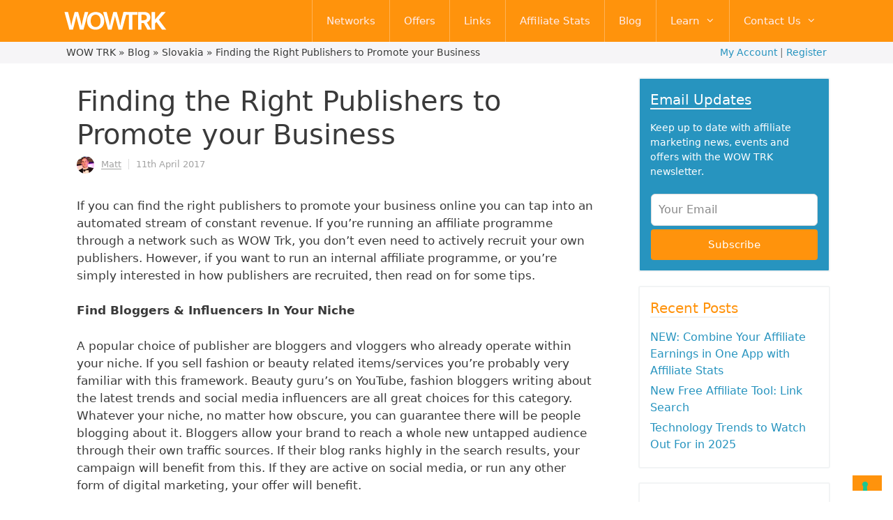

--- FILE ---
content_type: text/html; charset=UTF-8
request_url: https://www.wowtrk.com/blog/finding-right-publishers-promote-business/
body_size: 35105
content:
<!DOCTYPE html>
<html lang="en-GB">
<head>
	<meta charset="UTF-8">
	<style type="text/css" media="screen">#ca-sidebar-46890.ca-sidebar{top:55px;padding:0px 0px 0px 0px;}#ca-sidebar-44659.ca-sidebar{top:60px;}@media (min-width: 768px) {#left-sidebar.ca-sidebar-sticky {margin-left: -50%;margin-right: 50%;}}</style><meta name='robots' content='index, follow, max-image-preview:large, max-snippet:-1, max-video-preview:-1' />
<meta name="viewport" content="width=device-width, initial-scale=1">
	<!-- This site is optimized with the Yoast SEO plugin v26.7 - https://yoast.com/wordpress/plugins/seo/ -->
	<title>Finding the Right Publishers to Promote your Business - WOW TRK</title>
<link data-rocket-prefetch href="https://cs.iubenda.com" rel="dns-prefetch">
<link data-rocket-prefetch href="https://cdn.iubenda.com" rel="dns-prefetch">
<link data-rocket-prefetch href="https://www.googletagmanager.com" rel="dns-prefetch">
<link data-rocket-prefetch href="https://cdn.wowtrk.com" rel="dns-prefetch">
<link crossorigin data-rocket-preload as="font" href="https://www.wowtrk.com/wp-content/themes/generatepress/assets/fonts/generatepress.woff2" rel="preload"><link rel="preload" data-rocket-preload as="image" href="https://cdn.wowtrk.com/wp-content/uploads/2022/10/capitalOnTap-Square.png" fetchpriority="high">
	<link rel="canonical" href="https://www.wowtrk.com/blog/finding-right-publishers-promote-business/" />
	<meta property="og:locale" content="en_GB" />
	<meta property="og:type" content="article" />
	<meta property="og:title" content="Finding the Right Publishers to Promote your Business - WOW TRK" />
	<meta property="og:url" content="https://www.wowtrk.com/blog/finding-right-publishers-promote-business/" />
	<meta property="og:site_name" content="WOW TRK" />
	<meta property="article:publisher" content="https://www.facebook.com/wowtrk/" />
	<meta property="article:published_time" content="2017-04-11T13:13:09+00:00" />
	<meta name="author" content="Matt" />
	<meta name="twitter:card" content="summary_large_image" />
	<meta name="twitter:creator" content="@wowtrk" />
	<meta name="twitter:site" content="@wowtrk" />
	<script type="application/ld+json" class="yoast-schema-graph">{"@context":"https://schema.org","@graph":[{"@type":"Article","@id":"https://www.wowtrk.com/blog/finding-right-publishers-promote-business/#article","isPartOf":{"@id":"https://www.wowtrk.com/blog/finding-right-publishers-promote-business/"},"author":{"name":"Matt","@id":"https://www.wowtrk.com/#/schema/person/193c4968c747ffd0bb19010cd9f6d16b"},"headline":"Finding the Right Publishers to Promote your Business","datePublished":"2017-04-11T13:13:09+00:00","mainEntityOfPage":{"@id":"https://www.wowtrk.com/blog/finding-right-publishers-promote-business/"},"wordCount":474,"commentCount":0,"publisher":{"@id":"https://www.wowtrk.com/#organization"},"image":{"@id":"https://www.wowtrk.com/blog/finding-right-publishers-promote-business/#primaryimage"},"thumbnailUrl":"","articleSection":["Business Tips"],"inLanguage":"en-GB","potentialAction":[{"@type":"CommentAction","name":"Comment","target":["https://www.wowtrk.com/blog/finding-right-publishers-promote-business/#respond"]}]},{"@type":"WebPage","@id":"https://www.wowtrk.com/blog/finding-right-publishers-promote-business/","url":"https://www.wowtrk.com/blog/finding-right-publishers-promote-business/","name":"Finding the Right Publishers to Promote your Business - WOW TRK","isPartOf":{"@id":"https://www.wowtrk.com/#website"},"primaryImageOfPage":{"@id":"https://www.wowtrk.com/blog/finding-right-publishers-promote-business/#primaryimage"},"image":{"@id":"https://www.wowtrk.com/blog/finding-right-publishers-promote-business/#primaryimage"},"thumbnailUrl":"","datePublished":"2017-04-11T13:13:09+00:00","breadcrumb":{"@id":"https://www.wowtrk.com/blog/finding-right-publishers-promote-business/#breadcrumb"},"inLanguage":"en-GB","potentialAction":[{"@type":"ReadAction","target":["https://www.wowtrk.com/blog/finding-right-publishers-promote-business/"]}]},{"@type":"ImageObject","inLanguage":"en-GB","@id":"https://www.wowtrk.com/blog/finding-right-publishers-promote-business/#primaryimage","url":"","contentUrl":""},{"@type":"BreadcrumbList","@id":"https://www.wowtrk.com/blog/finding-right-publishers-promote-business/#breadcrumb","itemListElement":[{"@type":"ListItem","position":1,"name":"WOW TRK","item":"https://www.wowtrk.com/"},{"@type":"ListItem","position":2,"name":"Blog","item":"https://www.wowtrk.com/blog/"},{"@type":"ListItem","position":3,"name":"Slovakia","item":"https://www.wowtrk.com/country/sk/"},{"@type":"ListItem","position":4,"name":"Finding the Right Publishers to Promote your Business"}]},{"@type":"WebSite","@id":"https://www.wowtrk.com/#website","url":"https://www.wowtrk.com/","name":"WOW TRK","description":"Find new affiliate programmes. Compare offer rates. Learn about affiliate marketing.","publisher":{"@id":"https://www.wowtrk.com/#organization"},"potentialAction":[{"@type":"SearchAction","target":{"@type":"EntryPoint","urlTemplate":"https://www.wowtrk.com/?s={search_term_string}"},"query-input":{"@type":"PropertyValueSpecification","valueRequired":true,"valueName":"search_term_string"}}],"inLanguage":"en-GB"},{"@type":"Organization","@id":"https://www.wowtrk.com/#organization","name":"WOW TRK","url":"https://www.wowtrk.com/","logo":{"@type":"ImageObject","inLanguage":"en-GB","@id":"https://www.wowtrk.com/#/schema/logo/image/","url":"https://cdn.wowtrk.com/wp-content/uploads/2020/05/wowtrk-logo.svg","contentUrl":"https://cdn.wowtrk.com/wp-content/uploads/2020/05/wowtrk-logo.svg","width":718,"height":190,"caption":"WOW TRK"},"image":{"@id":"https://www.wowtrk.com/#/schema/logo/image/"},"sameAs":["https://www.facebook.com/wowtrk/","https://x.com/wowtrk","https://www.instagram.com/wowtrk/","https://www.linkedin.com/company/28666229/"]},{"@type":"Person","@id":"https://www.wowtrk.com/#/schema/person/193c4968c747ffd0bb19010cd9f6d16b","name":"Matt","image":{"@type":"ImageObject","inLanguage":"en-GB","@id":"https://www.wowtrk.com/#/schema/person/image/","url":"https://secure.gravatar.com/avatar/0749d82c96f1281378e6f2f621113ad0b86a26d0ad1146af9da47a857f48a286?s=96&d=mm&r=g","contentUrl":"https://secure.gravatar.com/avatar/0749d82c96f1281378e6f2f621113ad0b86a26d0ad1146af9da47a857f48a286?s=96&d=mm&r=g","caption":"Matt"},"url":"https://www.wowtrk.com/blog/author/matt/"}]}</script>
	<!-- / Yoast SEO plugin. -->


<link rel='dns-prefetch' href='//cdn.wowtrk.com' />

<link rel='preconnect' href='//cdn.wowtrk.com' />
<link rel="alternate" type="application/rss+xml" title="WOW TRK &raquo; Feed" href="https://www.wowtrk.com/feed/" />
<link rel="alternate" type="application/rss+xml" title="WOW TRK &raquo; Comments Feed" href="https://www.wowtrk.com/comments/feed/" />
<link rel="alternate" type="application/rss+xml" title="WOW TRK &raquo; Finding the Right Publishers to Promote your Business Comments Feed" href="https://www.wowtrk.com/blog/finding-right-publishers-promote-business/feed/" />
<link rel="alternate" title="oEmbed (JSON)" type="application/json+oembed" href="https://www.wowtrk.com/wp-json/oembed/1.0/embed?url=https%3A%2F%2Fwww.wowtrk.com%2Fblog%2Ffinding-right-publishers-promote-business%2F" />
<link rel="alternate" title="oEmbed (XML)" type="text/xml+oembed" href="https://www.wowtrk.com/wp-json/oembed/1.0/embed?url=https%3A%2F%2Fwww.wowtrk.com%2Fblog%2Ffinding-right-publishers-promote-business%2F&#038;format=xml" />
<style id='wp-img-auto-sizes-contain-inline-css'>
img:is([sizes=auto i],[sizes^="auto," i]){contain-intrinsic-size:3000px 1500px}
/*# sourceURL=wp-img-auto-sizes-contain-inline-css */
</style>
<link rel='stylesheet' id='jetpack_related-posts-css' href='https://www.wowtrk.com/wp-content/plugins/jetpack/modules/related-posts/related-posts.css?ver=20240116' media='all' />
<style id='wp-emoji-styles-inline-css'>

	img.wp-smiley, img.emoji {
		display: inline !important;
		border: none !important;
		box-shadow: none !important;
		height: 1em !important;
		width: 1em !important;
		margin: 0 0.07em !important;
		vertical-align: -0.1em !important;
		background: none !important;
		padding: 0 !important;
	}
/*# sourceURL=wp-emoji-styles-inline-css */
</style>
<link rel='stylesheet' id='wp-block-library-css' href='https://www.wowtrk.com/wp-includes/css/dist/block-library/style.min.css?ver=6.9' media='all' />
<style id='global-styles-inline-css'>
:root{--wp--preset--aspect-ratio--square: 1;--wp--preset--aspect-ratio--4-3: 4/3;--wp--preset--aspect-ratio--3-4: 3/4;--wp--preset--aspect-ratio--3-2: 3/2;--wp--preset--aspect-ratio--2-3: 2/3;--wp--preset--aspect-ratio--16-9: 16/9;--wp--preset--aspect-ratio--9-16: 9/16;--wp--preset--color--black: #000000;--wp--preset--color--cyan-bluish-gray: #abb8c3;--wp--preset--color--white: #ffffff;--wp--preset--color--pale-pink: #f78da7;--wp--preset--color--vivid-red: #cf2e2e;--wp--preset--color--luminous-vivid-orange: #ff6900;--wp--preset--color--luminous-vivid-amber: #fcb900;--wp--preset--color--light-green-cyan: #7bdcb5;--wp--preset--color--vivid-green-cyan: #00d084;--wp--preset--color--pale-cyan-blue: #8ed1fc;--wp--preset--color--vivid-cyan-blue: #0693e3;--wp--preset--color--vivid-purple: #9b51e0;--wp--preset--color--contrast: var(--contrast);--wp--preset--color--contrast-2: var(--contrast-2);--wp--preset--color--contrast-3: var(--contrast-3);--wp--preset--color--base: var(--base);--wp--preset--color--base-2: var(--base-2);--wp--preset--color--base-3: var(--base-3);--wp--preset--color--accent: var(--accent);--wp--preset--gradient--vivid-cyan-blue-to-vivid-purple: linear-gradient(135deg,rgb(6,147,227) 0%,rgb(155,81,224) 100%);--wp--preset--gradient--light-green-cyan-to-vivid-green-cyan: linear-gradient(135deg,rgb(122,220,180) 0%,rgb(0,208,130) 100%);--wp--preset--gradient--luminous-vivid-amber-to-luminous-vivid-orange: linear-gradient(135deg,rgb(252,185,0) 0%,rgb(255,105,0) 100%);--wp--preset--gradient--luminous-vivid-orange-to-vivid-red: linear-gradient(135deg,rgb(255,105,0) 0%,rgb(207,46,46) 100%);--wp--preset--gradient--very-light-gray-to-cyan-bluish-gray: linear-gradient(135deg,rgb(238,238,238) 0%,rgb(169,184,195) 100%);--wp--preset--gradient--cool-to-warm-spectrum: linear-gradient(135deg,rgb(74,234,220) 0%,rgb(151,120,209) 20%,rgb(207,42,186) 40%,rgb(238,44,130) 60%,rgb(251,105,98) 80%,rgb(254,248,76) 100%);--wp--preset--gradient--blush-light-purple: linear-gradient(135deg,rgb(255,206,236) 0%,rgb(152,150,240) 100%);--wp--preset--gradient--blush-bordeaux: linear-gradient(135deg,rgb(254,205,165) 0%,rgb(254,45,45) 50%,rgb(107,0,62) 100%);--wp--preset--gradient--luminous-dusk: linear-gradient(135deg,rgb(255,203,112) 0%,rgb(199,81,192) 50%,rgb(65,88,208) 100%);--wp--preset--gradient--pale-ocean: linear-gradient(135deg,rgb(255,245,203) 0%,rgb(182,227,212) 50%,rgb(51,167,181) 100%);--wp--preset--gradient--electric-grass: linear-gradient(135deg,rgb(202,248,128) 0%,rgb(113,206,126) 100%);--wp--preset--gradient--midnight: linear-gradient(135deg,rgb(2,3,129) 0%,rgb(40,116,252) 100%);--wp--preset--font-size--small: 13px;--wp--preset--font-size--medium: 20px;--wp--preset--font-size--large: 36px;--wp--preset--font-size--x-large: 42px;--wp--preset--spacing--20: 0.44rem;--wp--preset--spacing--30: 0.67rem;--wp--preset--spacing--40: 1rem;--wp--preset--spacing--50: 1.5rem;--wp--preset--spacing--60: 2.25rem;--wp--preset--spacing--70: 3.38rem;--wp--preset--spacing--80: 5.06rem;--wp--preset--shadow--natural: 6px 6px 9px rgba(0, 0, 0, 0.2);--wp--preset--shadow--deep: 12px 12px 50px rgba(0, 0, 0, 0.4);--wp--preset--shadow--sharp: 6px 6px 0px rgba(0, 0, 0, 0.2);--wp--preset--shadow--outlined: 6px 6px 0px -3px rgb(255, 255, 255), 6px 6px rgb(0, 0, 0);--wp--preset--shadow--crisp: 6px 6px 0px rgb(0, 0, 0);}:where(.is-layout-flex){gap: 0.5em;}:where(.is-layout-grid){gap: 0.5em;}body .is-layout-flex{display: flex;}.is-layout-flex{flex-wrap: wrap;align-items: center;}.is-layout-flex > :is(*, div){margin: 0;}body .is-layout-grid{display: grid;}.is-layout-grid > :is(*, div){margin: 0;}:where(.wp-block-columns.is-layout-flex){gap: 2em;}:where(.wp-block-columns.is-layout-grid){gap: 2em;}:where(.wp-block-post-template.is-layout-flex){gap: 1.25em;}:where(.wp-block-post-template.is-layout-grid){gap: 1.25em;}.has-black-color{color: var(--wp--preset--color--black) !important;}.has-cyan-bluish-gray-color{color: var(--wp--preset--color--cyan-bluish-gray) !important;}.has-white-color{color: var(--wp--preset--color--white) !important;}.has-pale-pink-color{color: var(--wp--preset--color--pale-pink) !important;}.has-vivid-red-color{color: var(--wp--preset--color--vivid-red) !important;}.has-luminous-vivid-orange-color{color: var(--wp--preset--color--luminous-vivid-orange) !important;}.has-luminous-vivid-amber-color{color: var(--wp--preset--color--luminous-vivid-amber) !important;}.has-light-green-cyan-color{color: var(--wp--preset--color--light-green-cyan) !important;}.has-vivid-green-cyan-color{color: var(--wp--preset--color--vivid-green-cyan) !important;}.has-pale-cyan-blue-color{color: var(--wp--preset--color--pale-cyan-blue) !important;}.has-vivid-cyan-blue-color{color: var(--wp--preset--color--vivid-cyan-blue) !important;}.has-vivid-purple-color{color: var(--wp--preset--color--vivid-purple) !important;}.has-black-background-color{background-color: var(--wp--preset--color--black) !important;}.has-cyan-bluish-gray-background-color{background-color: var(--wp--preset--color--cyan-bluish-gray) !important;}.has-white-background-color{background-color: var(--wp--preset--color--white) !important;}.has-pale-pink-background-color{background-color: var(--wp--preset--color--pale-pink) !important;}.has-vivid-red-background-color{background-color: var(--wp--preset--color--vivid-red) !important;}.has-luminous-vivid-orange-background-color{background-color: var(--wp--preset--color--luminous-vivid-orange) !important;}.has-luminous-vivid-amber-background-color{background-color: var(--wp--preset--color--luminous-vivid-amber) !important;}.has-light-green-cyan-background-color{background-color: var(--wp--preset--color--light-green-cyan) !important;}.has-vivid-green-cyan-background-color{background-color: var(--wp--preset--color--vivid-green-cyan) !important;}.has-pale-cyan-blue-background-color{background-color: var(--wp--preset--color--pale-cyan-blue) !important;}.has-vivid-cyan-blue-background-color{background-color: var(--wp--preset--color--vivid-cyan-blue) !important;}.has-vivid-purple-background-color{background-color: var(--wp--preset--color--vivid-purple) !important;}.has-black-border-color{border-color: var(--wp--preset--color--black) !important;}.has-cyan-bluish-gray-border-color{border-color: var(--wp--preset--color--cyan-bluish-gray) !important;}.has-white-border-color{border-color: var(--wp--preset--color--white) !important;}.has-pale-pink-border-color{border-color: var(--wp--preset--color--pale-pink) !important;}.has-vivid-red-border-color{border-color: var(--wp--preset--color--vivid-red) !important;}.has-luminous-vivid-orange-border-color{border-color: var(--wp--preset--color--luminous-vivid-orange) !important;}.has-luminous-vivid-amber-border-color{border-color: var(--wp--preset--color--luminous-vivid-amber) !important;}.has-light-green-cyan-border-color{border-color: var(--wp--preset--color--light-green-cyan) !important;}.has-vivid-green-cyan-border-color{border-color: var(--wp--preset--color--vivid-green-cyan) !important;}.has-pale-cyan-blue-border-color{border-color: var(--wp--preset--color--pale-cyan-blue) !important;}.has-vivid-cyan-blue-border-color{border-color: var(--wp--preset--color--vivid-cyan-blue) !important;}.has-vivid-purple-border-color{border-color: var(--wp--preset--color--vivid-purple) !important;}.has-vivid-cyan-blue-to-vivid-purple-gradient-background{background: var(--wp--preset--gradient--vivid-cyan-blue-to-vivid-purple) !important;}.has-light-green-cyan-to-vivid-green-cyan-gradient-background{background: var(--wp--preset--gradient--light-green-cyan-to-vivid-green-cyan) !important;}.has-luminous-vivid-amber-to-luminous-vivid-orange-gradient-background{background: var(--wp--preset--gradient--luminous-vivid-amber-to-luminous-vivid-orange) !important;}.has-luminous-vivid-orange-to-vivid-red-gradient-background{background: var(--wp--preset--gradient--luminous-vivid-orange-to-vivid-red) !important;}.has-very-light-gray-to-cyan-bluish-gray-gradient-background{background: var(--wp--preset--gradient--very-light-gray-to-cyan-bluish-gray) !important;}.has-cool-to-warm-spectrum-gradient-background{background: var(--wp--preset--gradient--cool-to-warm-spectrum) !important;}.has-blush-light-purple-gradient-background{background: var(--wp--preset--gradient--blush-light-purple) !important;}.has-blush-bordeaux-gradient-background{background: var(--wp--preset--gradient--blush-bordeaux) !important;}.has-luminous-dusk-gradient-background{background: var(--wp--preset--gradient--luminous-dusk) !important;}.has-pale-ocean-gradient-background{background: var(--wp--preset--gradient--pale-ocean) !important;}.has-electric-grass-gradient-background{background: var(--wp--preset--gradient--electric-grass) !important;}.has-midnight-gradient-background{background: var(--wp--preset--gradient--midnight) !important;}.has-small-font-size{font-size: var(--wp--preset--font-size--small) !important;}.has-medium-font-size{font-size: var(--wp--preset--font-size--medium) !important;}.has-large-font-size{font-size: var(--wp--preset--font-size--large) !important;}.has-x-large-font-size{font-size: var(--wp--preset--font-size--x-large) !important;}
/*# sourceURL=global-styles-inline-css */
</style>

<style id='classic-theme-styles-inline-css'>
/*! This file is auto-generated */
.wp-block-button__link{color:#fff;background-color:#32373c;border-radius:9999px;box-shadow:none;text-decoration:none;padding:calc(.667em + 2px) calc(1.333em + 2px);font-size:1.125em}.wp-block-file__button{background:#32373c;color:#fff;text-decoration:none}
/*# sourceURL=/wp-includes/css/classic-themes.min.css */
</style>
<link rel='stylesheet' id='mediaelement-css' href='https://www.wowtrk.com/wp-includes/js/mediaelement/mediaelementplayer-legacy.min.css?ver=4.2.17' media='all' />
<link rel='stylesheet' id='wp-mediaelement-css' href='https://www.wowtrk.com/wp-includes/js/mediaelement/wp-mediaelement.min.css?ver=6.9' media='all' />
<link rel='stylesheet' id='view_editor_gutenberg_frontend_assets-css' href='https://www.wowtrk.com/wp-content/plugins/toolset-blocks/public/css/views-frontend.css?ver=3.6.21' media='all' />
<style id='view_editor_gutenberg_frontend_assets-inline-css'>
.wpv-sort-list-dropdown.wpv-sort-list-dropdown-style-default > span.wpv-sort-list,.wpv-sort-list-dropdown.wpv-sort-list-dropdown-style-default .wpv-sort-list-item {border-color: #cdcdcd;}.wpv-sort-list-dropdown.wpv-sort-list-dropdown-style-default .wpv-sort-list-item a {color: #444;background-color: #fff;}.wpv-sort-list-dropdown.wpv-sort-list-dropdown-style-default a:hover,.wpv-sort-list-dropdown.wpv-sort-list-dropdown-style-default a:focus {color: #000;background-color: #eee;}.wpv-sort-list-dropdown.wpv-sort-list-dropdown-style-default .wpv-sort-list-item.wpv-sort-list-current a {color: #000;background-color: #eee;}
.wpv-sort-list-dropdown.wpv-sort-list-dropdown-style-default > span.wpv-sort-list,.wpv-sort-list-dropdown.wpv-sort-list-dropdown-style-default .wpv-sort-list-item {border-color: #cdcdcd;}.wpv-sort-list-dropdown.wpv-sort-list-dropdown-style-default .wpv-sort-list-item a {color: #444;background-color: #fff;}.wpv-sort-list-dropdown.wpv-sort-list-dropdown-style-default a:hover,.wpv-sort-list-dropdown.wpv-sort-list-dropdown-style-default a:focus {color: #000;background-color: #eee;}.wpv-sort-list-dropdown.wpv-sort-list-dropdown-style-default .wpv-sort-list-item.wpv-sort-list-current a {color: #000;background-color: #eee;}.wpv-sort-list-dropdown.wpv-sort-list-dropdown-style-grey > span.wpv-sort-list,.wpv-sort-list-dropdown.wpv-sort-list-dropdown-style-grey .wpv-sort-list-item {border-color: #cdcdcd;}.wpv-sort-list-dropdown.wpv-sort-list-dropdown-style-grey .wpv-sort-list-item a {color: #444;background-color: #eeeeee;}.wpv-sort-list-dropdown.wpv-sort-list-dropdown-style-grey a:hover,.wpv-sort-list-dropdown.wpv-sort-list-dropdown-style-grey a:focus {color: #000;background-color: #e5e5e5;}.wpv-sort-list-dropdown.wpv-sort-list-dropdown-style-grey .wpv-sort-list-item.wpv-sort-list-current a {color: #000;background-color: #e5e5e5;}
.wpv-sort-list-dropdown.wpv-sort-list-dropdown-style-default > span.wpv-sort-list,.wpv-sort-list-dropdown.wpv-sort-list-dropdown-style-default .wpv-sort-list-item {border-color: #cdcdcd;}.wpv-sort-list-dropdown.wpv-sort-list-dropdown-style-default .wpv-sort-list-item a {color: #444;background-color: #fff;}.wpv-sort-list-dropdown.wpv-sort-list-dropdown-style-default a:hover,.wpv-sort-list-dropdown.wpv-sort-list-dropdown-style-default a:focus {color: #000;background-color: #eee;}.wpv-sort-list-dropdown.wpv-sort-list-dropdown-style-default .wpv-sort-list-item.wpv-sort-list-current a {color: #000;background-color: #eee;}.wpv-sort-list-dropdown.wpv-sort-list-dropdown-style-grey > span.wpv-sort-list,.wpv-sort-list-dropdown.wpv-sort-list-dropdown-style-grey .wpv-sort-list-item {border-color: #cdcdcd;}.wpv-sort-list-dropdown.wpv-sort-list-dropdown-style-grey .wpv-sort-list-item a {color: #444;background-color: #eeeeee;}.wpv-sort-list-dropdown.wpv-sort-list-dropdown-style-grey a:hover,.wpv-sort-list-dropdown.wpv-sort-list-dropdown-style-grey a:focus {color: #000;background-color: #e5e5e5;}.wpv-sort-list-dropdown.wpv-sort-list-dropdown-style-grey .wpv-sort-list-item.wpv-sort-list-current a {color: #000;background-color: #e5e5e5;}.wpv-sort-list-dropdown.wpv-sort-list-dropdown-style-blue > span.wpv-sort-list,.wpv-sort-list-dropdown.wpv-sort-list-dropdown-style-blue .wpv-sort-list-item {border-color: #0099cc;}.wpv-sort-list-dropdown.wpv-sort-list-dropdown-style-blue .wpv-sort-list-item a {color: #444;background-color: #cbddeb;}.wpv-sort-list-dropdown.wpv-sort-list-dropdown-style-blue a:hover,.wpv-sort-list-dropdown.wpv-sort-list-dropdown-style-blue a:focus {color: #000;background-color: #95bedd;}.wpv-sort-list-dropdown.wpv-sort-list-dropdown-style-blue .wpv-sort-list-item.wpv-sort-list-current a {color: #000;background-color: #95bedd;}
/*# sourceURL=view_editor_gutenberg_frontend_assets-inline-css */
</style>
<link rel='stylesheet' id='casp-front-css' href='https://www.wowtrk.com/wp-content/plugins/content-aware-sidebars-premium/lib/content-aware-premium/assets/css/front.min.css?ver=3.21.2' media='screen' />
<link rel='stylesheet' id='dashicons-css' href='https://www.wowtrk.com/wp-includes/css/dashicons.min.css?ver=6.9' media='all' />
<link rel='stylesheet' id='thickbox-css' href='https://www.wowtrk.com/wp-includes/js/thickbox/thickbox.css?ver=6.9' media='all' />
<link rel='stylesheet' id='generate-style-css' href='https://www.wowtrk.com/wp-content/themes/generatepress/assets/css/all.min.css?ver=3.6.1' media='all' />
<style id='generate-style-inline-css'>
body{background-color:#ffffff;color:#3a3a3a;}a{color:#2794bf;}a:hover, a:focus, a:active{color:#0073a8;}body .grid-container{max-width:1100px;}.wp-block-group__inner-container{max-width:1100px;margin-left:auto;margin-right:auto;}.site-header .header-image{width:170px;}:root{--contrast:#222222;--contrast-2:#575760;--contrast-3:#b2b2be;--base:#f0f0f0;--base-2:#f7f8f9;--base-3:#ffffff;--accent:#1e73be;}:root .has-contrast-color{color:var(--contrast);}:root .has-contrast-background-color{background-color:var(--contrast);}:root .has-contrast-2-color{color:var(--contrast-2);}:root .has-contrast-2-background-color{background-color:var(--contrast-2);}:root .has-contrast-3-color{color:var(--contrast-3);}:root .has-contrast-3-background-color{background-color:var(--contrast-3);}:root .has-base-color{color:var(--base);}:root .has-base-background-color{background-color:var(--base);}:root .has-base-2-color{color:var(--base-2);}:root .has-base-2-background-color{background-color:var(--base-2);}:root .has-base-3-color{color:var(--base-3);}:root .has-base-3-background-color{background-color:var(--base-3);}:root .has-accent-color{color:var(--accent);}:root .has-accent-background-color{background-color:var(--accent);}body, button, input, select, textarea{font-family:-apple-system, system-ui, BlinkMacSystemFont, "Segoe UI", Helvetica, Arial, sans-serif, "Apple Color Emoji", "Segoe UI Emoji", "Segoe UI Symbol";}body{line-height:1.5;}.entry-content > [class*="wp-block-"]:not(:last-child):not(.wp-block-heading){margin-bottom:1.5em;}.main-navigation .main-nav ul ul li a{font-size:14px;}.widget-title{text-transform:capitalize;margin-bottom:15px;}.sidebar .widget, .footer-widgets .widget{font-size:16px;}h1{font-weight:300;font-size:40px;}h2{font-weight:300;font-size:30px;}h3{font-size:20px;}h4{font-size:inherit;}h5{font-size:inherit;}.site-info{font-size:14px;}@media (max-width:768px){.main-title{font-size:20px;}h1{font-size:30px;}h2{font-size:25px;}}.top-bar{background-color:#636363;color:#ffffff;}.top-bar a{color:#ffffff;}.top-bar a:hover{color:#303030;}.site-header{background-color:#ffffff;color:#3a3a3a;}.site-header a{color:#3a3a3a;}.main-title a,.main-title a:hover{color:#686661;}.site-description{color:#757575;}.main-navigation,.main-navigation ul ul{background-color:#ff930c;}.main-navigation .main-nav ul li a, .main-navigation .menu-toggle, .main-navigation .menu-bar-items{color:#ffeded;}.main-navigation .main-nav ul li:not([class*="current-menu-"]):hover > a, .main-navigation .main-nav ul li:not([class*="current-menu-"]):focus > a, .main-navigation .main-nav ul li.sfHover:not([class*="current-menu-"]) > a, .main-navigation .menu-bar-item:hover > a, .main-navigation .menu-bar-item.sfHover > a{color:#ffffff;background-color:#ffb356;}button.menu-toggle:hover,button.menu-toggle:focus,.main-navigation .mobile-bar-items a,.main-navigation .mobile-bar-items a:hover,.main-navigation .mobile-bar-items a:focus{color:#ffeded;}.main-navigation .main-nav ul li[class*="current-menu-"] > a{color:#ffffff;background-color:#ffb356;}.navigation-search input[type="search"],.navigation-search input[type="search"]:active, .navigation-search input[type="search"]:focus, .main-navigation .main-nav ul li.search-item.active > a, .main-navigation .menu-bar-items .search-item.active > a{color:#ffffff;background-color:#ffb356;}.main-navigation ul ul{background-color:#ffffff;}.main-navigation .main-nav ul ul li a{color:#393a39;}.main-navigation .main-nav ul ul li:not([class*="current-menu-"]):hover > a,.main-navigation .main-nav ul ul li:not([class*="current-menu-"]):focus > a, .main-navigation .main-nav ul ul li.sfHover:not([class*="current-menu-"]) > a{color:#ffffff;background-color:#ffb356;}.main-navigation .main-nav ul ul li[class*="current-menu-"] > a{color:#393a39;background-color:#ffffff;}.separate-containers .inside-article, .separate-containers .comments-area, .separate-containers .page-header, .one-container .container, .separate-containers .paging-navigation, .inside-page-header{background-color:#ffffff;}.inside-article a,.paging-navigation a,.comments-area a,.page-header a{color:#2794bf;}.inside-article a:hover,.paging-navigation a:hover,.comments-area a:hover,.page-header a:hover{color:#0073a8;}.entry-meta{color:#a3a3a3;}.entry-meta a{color:#a3a3a3;}.entry-meta a:hover{color:#1e73be;}h2{color:#ff930c;}.sidebar .widget{background-color:#ffffff;}.sidebar .widget a{color:#2794bf;}.sidebar .widget a:hover{color:#0073a8;}.sidebar .widget .widget-title{color:#ff930c;}.footer-widgets{background-color:#ffffff;}.footer-widgets a{color:#1e72bd;}.footer-widgets .widget-title{color:#000000;}.site-info{color:#797a79;background-color:#ffffff;}.site-info a{color:#565856;}.site-info a:hover{color:#2794bf;}.footer-bar .widget_nav_menu .current-menu-item a{color:#2794bf;}input[type="text"],input[type="email"],input[type="url"],input[type="password"],input[type="search"],input[type="tel"],input[type="number"],textarea,select{color:#666666;background-color:#fafafa;border-color:#cccccc;}input[type="text"]:focus,input[type="email"]:focus,input[type="url"]:focus,input[type="password"]:focus,input[type="search"]:focus,input[type="tel"]:focus,input[type="number"]:focus,textarea:focus,select:focus{color:#666666;background-color:#ffffff;border-color:#bfbfbf;}button,html input[type="button"],input[type="reset"],input[type="submit"],a.button,a.wp-block-button__link:not(.has-background){color:#ffffff;background-color:#ff930c;}button:hover,html input[type="button"]:hover,input[type="reset"]:hover,input[type="submit"]:hover,a.button:hover,button:focus,html input[type="button"]:focus,input[type="reset"]:focus,input[type="submit"]:focus,a.button:focus,a.wp-block-button__link:not(.has-background):active,a.wp-block-button__link:not(.has-background):focus,a.wp-block-button__link:not(.has-background):hover{color:#ffffff;background-color:#e68c11;}a.generate-back-to-top{background-color:rgba( 0,0,0,0.4 );color:#ffffff;}a.generate-back-to-top:hover,a.generate-back-to-top:focus{background-color:rgba( 0,0,0,0.6 );color:#ffffff;}:root{--gp-search-modal-bg-color:var(--base-3);--gp-search-modal-text-color:var(--contrast);--gp-search-modal-overlay-bg-color:rgba(0,0,0,0.2);}@media (max-width: 883px){.main-navigation .menu-bar-item:hover > a, .main-navigation .menu-bar-item.sfHover > a{background:none;color:#ffeded;}}.inside-top-bar{padding:10px;}.separate-containers .inside-article, .separate-containers .comments-area, .separate-containers .page-header, .separate-containers .paging-navigation, .one-container .site-content, .inside-page-header{padding:10px 40px 20px 20px;}.site-main .wp-block-group__inner-container{padding:10px 40px 20px 20px;}.entry-content .alignwide, body:not(.no-sidebar) .entry-content .alignfull{margin-left:-20px;width:calc(100% + 60px);max-width:calc(100% + 60px);}.one-container.left-sidebar .site-main,.one-container.both-left .site-main{margin-left:20px;}.one-container.both-sidebars .site-main{margin:0px 40px 0px 20px;}.main-navigation ul ul{width:210px;}.rtl .menu-item-has-children .dropdown-menu-toggle{padding-left:20px;}.rtl .main-navigation .main-nav ul li.menu-item-has-children > a{padding-right:20px;}.widget-area .widget{padding:15px;}.site-info{padding:20px 10px 20px 10px;}@media (max-width:768px){.separate-containers .inside-article, .separate-containers .comments-area, .separate-containers .page-header, .separate-containers .paging-navigation, .one-container .site-content, .inside-page-header{padding:20px;}.site-main .wp-block-group__inner-container{padding:20px;}.site-info{padding-right:10px;padding-left:10px;}.entry-content .alignwide, body:not(.no-sidebar) .entry-content .alignfull{margin-left:-20px;width:calc(100% + 40px);max-width:calc(100% + 40px);}}@media (max-width: 883px){.main-navigation .menu-toggle,.main-navigation .mobile-bar-items,.sidebar-nav-mobile:not(#sticky-placeholder){display:block;}.main-navigation ul,.gen-sidebar-nav{display:none;}[class*="nav-float-"] .site-header .inside-header > *{float:none;clear:both;}}
.dynamic-author-image-rounded{border-radius:100%;}.dynamic-featured-image, .dynamic-author-image{vertical-align:middle;}.one-container.blog .dynamic-content-template:not(:last-child), .one-container.archive .dynamic-content-template:not(:last-child){padding-bottom:0px;}.dynamic-entry-excerpt > p:last-child{margin-bottom:0px;}
.main-navigation .main-nav ul li a,.menu-toggle,.main-navigation .mobile-bar-items a{transition: line-height 300ms ease}.main-navigation.toggled .main-nav > ul{background-color: #ff930c}
.navigation-branding .main-title{font-weight:bold;text-transform:none;font-size:25px;}@media (max-width: 883px){.navigation-branding .main-title{font-size:20px;}}
/*# sourceURL=generate-style-inline-css */
</style>
<link rel='stylesheet' id='generate-font-icons-css' href='https://www.wowtrk.com/wp-content/themes/generatepress/assets/css/components/font-icons.min.css?ver=3.6.1' media='all' />
<link rel='stylesheet' id='toolset-select2-css-css' href='https://www.wowtrk.com/wp-content/plugins/toolset-blocks/vendor/toolset/toolset-common/res/lib/select2/select2.css?ver=6.9' media='screen' />
<link rel='stylesheet' id='wow-ad-public-css' href='https://cdn.wowtrk.com/wp-content/plugins/wow-ad-manager/assets/public.css?ver=1.0.8' media='all' />
<link rel='stylesheet' id='select2-css-css' href='https://www.wowtrk.com/wp-content/uploads/select2/select2.min.css?ver=6.9' media='all' />
<style id='generateblocks-inline-css'>
:root{--gb-container-width:1100px;}.gb-container .wp-block-image img{vertical-align:middle;}.gb-grid-wrapper .wp-block-image{margin-bottom:0;}.gb-highlight{background:none;}.gb-shape{line-height:0;}
/*# sourceURL=generateblocks-inline-css */
</style>
<link rel='stylesheet' id='generate-blog-images-css' href='https://www.wowtrk.com/wp-content/plugins/gp-premium/blog/functions/css/featured-images.min.css?ver=2.5.5' media='all' />
<link rel='stylesheet' id='generate-sticky-css' href='https://www.wowtrk.com/wp-content/plugins/gp-premium/menu-plus/functions/css/sticky.min.css?ver=2.5.5' media='all' />
<link rel='stylesheet' id='generate-offside-css' href='https://www.wowtrk.com/wp-content/plugins/gp-premium/menu-plus/functions/css/offside.min.css?ver=2.5.5' media='all' />
<style id='generate-offside-inline-css'>
:root{--gp-slideout-width:265px;}.slideout-navigation.main-navigation .main-nav ul li a{font-weight:normal;text-transform:none;}.slideout-navigation.main-navigation.do-overlay .main-nav ul ul li a{font-size:1em;}.slideout-navigation, .slideout-navigation a{color:#ffeded;}.slideout-navigation button.slideout-exit{color:#ffeded;padding-left:20px;padding-right:20px;}.slideout-navigation .dropdown-menu-toggle:before{content:"\f107";}.slideout-navigation .sfHover > a .dropdown-menu-toggle:before{content:"\f106";}@media (max-width: 883px){.menu-bar-item.slideout-toggle{display:none;}}
/*# sourceURL=generate-offside-inline-css */
</style>
<link rel='stylesheet' id='gp-premium-icons-css' href='https://www.wowtrk.com/wp-content/plugins/gp-premium/general/icons/icons.min.css?ver=2.5.5' media='all' />
<link rel='stylesheet' id='generate-navigation-branding-css' href='https://www.wowtrk.com/wp-content/plugins/gp-premium/menu-plus/functions/css/navigation-branding.min.css?ver=2.5.5' media='all' />
<style id='generate-navigation-branding-inline-css'>
.navigation-branding img, .site-logo.mobile-header-logo img{height:60px;width:auto;}.navigation-branding .main-title{line-height:60px;}@media (max-width: 1110px){#site-navigation .navigation-branding, #sticky-navigation .navigation-branding{margin-left:10px;}}@media (max-width: 883px){.main-navigation:not(.slideout-navigation) .main-nav{-ms-flex:0 0 100%;flex:0 0 100%;}.main-navigation:not(.slideout-navigation) .inside-navigation{-ms-flex-wrap:wrap;flex-wrap:wrap;display:-webkit-box;display:-ms-flexbox;display:flex;}.nav-aligned-center .navigation-branding, .nav-aligned-left .navigation-branding{margin-right:auto;}.nav-aligned-center  .main-navigation.has-branding:not(.slideout-navigation) .inside-navigation .main-nav,.nav-aligned-center  .main-navigation.has-sticky-branding.navigation-stick .inside-navigation .main-nav,.nav-aligned-left  .main-navigation.has-branding:not(.slideout-navigation) .inside-navigation .main-nav,.nav-aligned-left  .main-navigation.has-sticky-branding.navigation-stick .inside-navigation .main-nav{margin-right:0px;}}
/*# sourceURL=generate-navigation-branding-inline-css */
</style>
<style id='wp-block-button-inline-css'>
.wp-block-button__link{align-content:center;box-sizing:border-box;cursor:pointer;display:inline-block;height:100%;text-align:center;word-break:break-word}.wp-block-button__link.aligncenter{text-align:center}.wp-block-button__link.alignright{text-align:right}:where(.wp-block-button__link){border-radius:9999px;box-shadow:none;padding:calc(.667em + 2px) calc(1.333em + 2px);text-decoration:none}.wp-block-button[style*=text-decoration] .wp-block-button__link{text-decoration:inherit}.wp-block-buttons>.wp-block-button.has-custom-width{max-width:none}.wp-block-buttons>.wp-block-button.has-custom-width .wp-block-button__link{width:100%}.wp-block-buttons>.wp-block-button.has-custom-font-size .wp-block-button__link{font-size:inherit}.wp-block-buttons>.wp-block-button.wp-block-button__width-25{width:calc(25% - var(--wp--style--block-gap, .5em)*.75)}.wp-block-buttons>.wp-block-button.wp-block-button__width-50{width:calc(50% - var(--wp--style--block-gap, .5em)*.5)}.wp-block-buttons>.wp-block-button.wp-block-button__width-75{width:calc(75% - var(--wp--style--block-gap, .5em)*.25)}.wp-block-buttons>.wp-block-button.wp-block-button__width-100{flex-basis:100%;width:100%}.wp-block-buttons.is-vertical>.wp-block-button.wp-block-button__width-25{width:25%}.wp-block-buttons.is-vertical>.wp-block-button.wp-block-button__width-50{width:50%}.wp-block-buttons.is-vertical>.wp-block-button.wp-block-button__width-75{width:75%}.wp-block-button.is-style-squared,.wp-block-button__link.wp-block-button.is-style-squared{border-radius:0}.wp-block-button.no-border-radius,.wp-block-button__link.no-border-radius{border-radius:0!important}:root :where(.wp-block-button .wp-block-button__link.is-style-outline),:root :where(.wp-block-button.is-style-outline>.wp-block-button__link){border:2px solid;padding:.667em 1.333em}:root :where(.wp-block-button .wp-block-button__link.is-style-outline:not(.has-text-color)),:root :where(.wp-block-button.is-style-outline>.wp-block-button__link:not(.has-text-color)){color:currentColor}:root :where(.wp-block-button .wp-block-button__link.is-style-outline:not(.has-background)),:root :where(.wp-block-button.is-style-outline>.wp-block-button__link:not(.has-background)){background-color:initial;background-image:none}
/*# sourceURL=https://www.wowtrk.com/wp-includes/blocks/button/style.min.css */
</style>
<style id='wp-block-search-inline-css'>
.wp-block-search__button{margin-left:10px;word-break:normal}.wp-block-search__button.has-icon{line-height:0}.wp-block-search__button svg{height:1.25em;min-height:24px;min-width:24px;width:1.25em;fill:currentColor;vertical-align:text-bottom}:where(.wp-block-search__button){border:1px solid #ccc;padding:6px 10px}.wp-block-search__inside-wrapper{display:flex;flex:auto;flex-wrap:nowrap;max-width:100%}.wp-block-search__label{width:100%}.wp-block-search.wp-block-search__button-only .wp-block-search__button{box-sizing:border-box;display:flex;flex-shrink:0;justify-content:center;margin-left:0;max-width:100%}.wp-block-search.wp-block-search__button-only .wp-block-search__inside-wrapper{min-width:0!important;transition-property:width}.wp-block-search.wp-block-search__button-only .wp-block-search__input{flex-basis:100%;transition-duration:.3s}.wp-block-search.wp-block-search__button-only.wp-block-search__searchfield-hidden,.wp-block-search.wp-block-search__button-only.wp-block-search__searchfield-hidden .wp-block-search__inside-wrapper{overflow:hidden}.wp-block-search.wp-block-search__button-only.wp-block-search__searchfield-hidden .wp-block-search__input{border-left-width:0!important;border-right-width:0!important;flex-basis:0;flex-grow:0;margin:0;min-width:0!important;padding-left:0!important;padding-right:0!important;width:0!important}:where(.wp-block-search__input){appearance:none;border:1px solid #949494;flex-grow:1;font-family:inherit;font-size:inherit;font-style:inherit;font-weight:inherit;letter-spacing:inherit;line-height:inherit;margin-left:0;margin-right:0;min-width:3rem;padding:8px;text-decoration:unset!important;text-transform:inherit}:where(.wp-block-search__button-inside .wp-block-search__inside-wrapper){background-color:#fff;border:1px solid #949494;box-sizing:border-box;padding:4px}:where(.wp-block-search__button-inside .wp-block-search__inside-wrapper) .wp-block-search__input{border:none;border-radius:0;padding:0 4px}:where(.wp-block-search__button-inside .wp-block-search__inside-wrapper) .wp-block-search__input:focus{outline:none}:where(.wp-block-search__button-inside .wp-block-search__inside-wrapper) :where(.wp-block-search__button){padding:4px 8px}.wp-block-search.aligncenter .wp-block-search__inside-wrapper{margin:auto}.wp-block[data-align=right] .wp-block-search.wp-block-search__button-only .wp-block-search__inside-wrapper{float:right}
/*# sourceURL=https://www.wowtrk.com/wp-includes/blocks/search/style.min.css */
</style>
<link rel='stylesheet' id='site-reviews-css' href='https://www.wowtrk.com/wp-content/plugins/site-reviews/assets/styles/default.css?ver=7.2.13' media='all' />
<style id='site-reviews-inline-css'>
:root{--glsr-star-empty:url(https://www.wowtrk.com/wp-content/plugins/site-reviews/assets/images/stars/default/star-empty.svg);--glsr-star-error:url(https://www.wowtrk.com/wp-content/plugins/site-reviews/assets/images/stars/default/star-error.svg);--glsr-star-full:url(https://www.wowtrk.com/wp-content/plugins/site-reviews/assets/images/stars/default/star-full.svg);--glsr-star-half:url(https://www.wowtrk.com/wp-content/plugins/site-reviews/assets/images/stars/default/star-half.svg)}

/*# sourceURL=site-reviews-inline-css */
</style>
<style id='rocket-lazyload-inline-css'>
.rll-youtube-player{position:relative;padding-bottom:56.23%;height:0;overflow:hidden;max-width:100%;}.rll-youtube-player:focus-within{outline: 2px solid currentColor;outline-offset: 5px;}.rll-youtube-player iframe{position:absolute;top:0;left:0;width:100%;height:100%;z-index:100;background:0 0}.rll-youtube-player img{bottom:0;display:block;left:0;margin:auto;max-width:100%;width:100%;position:absolute;right:0;top:0;border:none;height:auto;-webkit-transition:.4s all;-moz-transition:.4s all;transition:.4s all}.rll-youtube-player img:hover{-webkit-filter:brightness(75%)}.rll-youtube-player .play{height:100%;width:100%;left:0;top:0;position:absolute;background:url(https://cdn.wowtrk.com/wp-content/plugins/wp-rocket/assets/img/youtube.png?strip=all) no-repeat center;background-color: transparent !important;cursor:pointer;border:none;}.wp-embed-responsive .wp-has-aspect-ratio .rll-youtube-player{position:absolute;padding-bottom:0;width:100%;height:100%;top:0;bottom:0;left:0;right:0}
/*# sourceURL=rocket-lazyload-inline-css */
</style>
<script data-minify="1" src="https://www.wowtrk.com/wp-content/cache/min/1/wp-content/plugins/cred-frontend-editor/vendor/toolset/common-es/public/toolset-common-es-frontend.js?ver=1768562083" id="toolset-common-es-frontend-js"></script>
<script id="jetpack_related-posts-js-extra">
var related_posts_js_options = {"post_heading":"h4"};
//# sourceURL=jetpack_related-posts-js-extra
</script>
<script src="https://www.wowtrk.com/wp-content/plugins/jetpack/_inc/build/related-posts/related-posts.min.js?ver=20240116" id="jetpack_related-posts-js"></script>
<script src="https://www.wowtrk.com/wp-includes/js/jquery/jquery.min.js?ver=3.7.1" id="jquery-core-js"></script>
<script src="https://www.wowtrk.com/wp-includes/js/jquery/jquery-migrate.min.js?ver=3.4.1" id="jquery-migrate-js"></script>
<script src="https://www.wowtrk.com/wp-content/uploads/select2/select2.min.js?ver=6.9" id="select2-js-js"></script>
<link rel="https://api.w.org/" href="https://www.wowtrk.com/wp-json/" /><link rel="alternate" title="JSON" type="application/json" href="https://www.wowtrk.com/wp-json/wp/v2/posts/29642" /><link rel="EditURI" type="application/rsd+xml" title="RSD" href="https://www.wowtrk.com/xmlrpc.php?rsd" />
<meta name="generator" content="WordPress 6.9" />
<link rel='shortlink' href='https://www.wowtrk.com/?p=29642' />
<style type="text/css" media="screen">[class*='wpfs-'] {
--secondary-color: #2794bf !important;
--ui-state-selected-bg-color: #2794bf !important;
--link-font-color: #2794bf !important;
--link-hover-font-color: #2489b3 !important;
--link-active-font-color: #2489b3 !important; 
}

.wpfs-btn-primary {
background-color: #5acb52 !important;
}

.wpfs-btn-primary:hover {
background-color: #54c04d !important;
}</style>		<!-- HappyForms global container -->
		<script type="text/javascript">HappyForms = {};</script>
		<!-- End of HappyForms global container -->
		 <script> window.addEventListener("load",function(){ var c={script:false,link:false}; function ls(s) { if(!['script','link'].includes(s)||c[s]){return;}c[s]=true; var d=document,f=d.getElementsByTagName(s)[0],j=d.createElement(s); if(s==='script'){j.async=true;j.src='https://www.wowtrk.com/wp-content/plugins/toolset-blocks/vendor/toolset/blocks/public/js/frontend.js?v=1.6.17';}else{ j.rel='stylesheet';j.href='https://www.wowtrk.com/wp-content/plugins/toolset-blocks/vendor/toolset/blocks/public/css/style.css?v=1.6.17';} f.parentNode.insertBefore(j, f); }; function ex(){ls('script');ls('link')} window.addEventListener("scroll", ex, {once: true}); if (('IntersectionObserver' in window) && ('IntersectionObserverEntry' in window) && ('intersectionRatio' in window.IntersectionObserverEntry.prototype)) { var i = 0, fb = document.querySelectorAll("[class^='tb-']"), o = new IntersectionObserver(es => { es.forEach(e => { o.unobserve(e.target); if (e.intersectionRatio > 0) { ex();o.disconnect();}else{ i++;if(fb.length>i){o.observe(fb[i])}} }) }); if (fb.length) { o.observe(fb[i]) } } }) </script>
	<noscript>
		<link rel="stylesheet" href="https://www.wowtrk.com/wp-content/plugins/toolset-blocks/vendor/toolset/blocks/public/css/style.css">
	</noscript><noscript><style>.lazyload[data-src]{display:none !important;}</style></noscript><style>.lazyload{background-image:none !important;}.lazyload:before{background-image:none !important;}</style><link rel="manifest" href="/manifest.webmanifest">

<!-- Google Tag Manager -->
<script>
    // Initialize the data layer for Google Tag Manager (this should mandatorily be done before the Cookie Solution is loaded)
    window.dataLayer = window.dataLayer || [];
    function gtag() {
        dataLayer.push(arguments);
    }
    // Default consent mode is "denied" for both ads and analytics, but delay for 2 seconds until the Cookie Solution is loaded
    gtag("consent", "default", {
        ad_storage: "denied",
        analytics_storage: "denied",
        wait_for_update: 2000 // milliseconds
    });
    
    // Google Tag Manager
    (function(w, d, s, l, i) {
        w[l] = w[l] || [];
        w[l].push({
            'gtm.start': new Date().getTime(),
            event: 'gtm.js'
        });
        var f = d.getElementsByTagName(s)[0],
            j = d.createElement(s),
            dl = l != 'dataLayer' ? '&l=' + l : '';
        j.async = true;
        j.src =
            'https://www.googletagmanager.com/gtm.js?id=' + i + dl;
        f.parentNode.insertBefore(j, f);
    })(window, document, 'script', 'dataLayer', 'GTM-WBNQD3J3'); //replace GTM-XXXXXX with the ID of your Google Analytics property
</script>

<!-- iubenda -->
<script type="text/javascript">
var _iub = _iub || [];
_iub.csConfiguration = {"askConsentAtCookiePolicyUpdate":true,"countryDetection":true,"enableFadp":true,"enableLgpd":true,"enableUspr":true,"lang":"en","lgpdAppliesGlobally":false,"perPurposeConsent":true,"siteId":2096076,"cookiePolicyId":38744920,"i18n":{"en":{"banner":{"title":"","dynamic":{"body":"<div id=\"iubenda-cs-title\">This website uses cookies</div><div id=\"iubenda-cs-paragraph\">We and selected partners use cookies or similar technologies as specified in the <a href=\"/privacy-policy/38744920/cookie-policy?an=no&s_ck=false&newmarkup=yes\" class=\"iubenda-cs-cookie-policy-lnk\">cookie policy</a>.</div>"}}}}, "banner":{ "acceptButtonCaptionColor":"white","acceptButtonColor":"#5acb52","acceptButtonDisplay":true,"backgroundColor":"#ffffff","closeButtonDisplay":false,"customizeButtonCaptionColor":"white","customizeButtonColor":"#909190","customizeButtonDisplay":true,"explicitWithdrawal":true,"listPurposes":true,"position":"float-bottom-right","rejectButtonDisplay":true,"showPurposesToggles":true,"textColor":"#3f3d44" },
											 "callback": {
            onPreferenceExpressedOrNotNeeded: function(preference) {
                dataLayer.push({
                    iubenda_ccpa_opted_out: _iub.cs.api.isCcpaOptedOut()
                });
                if (!preference) {
                    dataLayer.push({
                        event: "iubenda_preference_not_needed"
                    });
                } else {
                    if (preference.consent === true) {
                        dataLayer.push({
                            event: "iubenda_consent_given"
                        });
                    } else if (preference.consent === false) {
                        dataLayer.push({
                            event: "iubenda_consent_rejected"
                        });
                    } else if (preference.purposes) {
                        for (var purposeId in preference.purposes) {
                            if (preference.purposes[purposeId]) {
                                dataLayer.push({
                                    event: "iubenda_consent_given_purpose_" + purposeId
                                });
                            }
                        }
                    }
                }
            }
        }	 
											 };
</script>
<script data-minify="1" type="text/javascript" src="https://www.wowtrk.com/wp-content/cache/min/1/autoblocking/2096076.js?ver=1768562083"></script>
<script data-minify="1" type="text/javascript" src="https://www.wowtrk.com/wp-content/cache/min/1/cs/gpp/stub.js?ver=1768562083"></script>
<script data-minify="1" type="text/javascript" src="https://www.wowtrk.com/wp-content/cache/min/1/cs/iubenda_cs.js?ver=1768562083" charset="UTF-8" async></script><link rel="icon" href="https://cdn.wowtrk.com/wp-content/uploads/2020/11/cropped-icon.png?strip=all&#038;resize=32%2C32" sizes="32x32" />
<link rel="icon" href="https://cdn.wowtrk.com/wp-content/uploads/2020/11/cropped-icon.png?strip=all&#038;resize=192%2C192" sizes="192x192" />
<link rel="apple-touch-icon" href="https://cdn.wowtrk.com/wp-content/uploads/2020/11/cropped-icon.png?strip=all&#038;resize=180%2C180" />
<meta name="msapplication-TileImage" content="https://cdn.wowtrk.com/wp-content/uploads/2020/11/cropped-icon.png?strip=all&#038;resize=270%2C270" />
		<style id="wp-custom-css">
			/* Default colours for block editor and around the site */

.has-wow-orange-color {
  color: #ff930c;
}

html {
  scroll-behavior: smooth;
}

.hidden {
	display: none;
}

.has-wow-orange-background-color {
  background-color: #ff930c;
}

.has-wow-blue-color {
  color: #2794bf;
}

.has-wow-blue-background-color {
  background-color: #2794bf;
}

.has-wow-green-color {
  color: #5acb52;
}

.has-wow-green-background-color {
  background-color: #5acb52;
}

.has-wow-red-color {
  color: #ee5f5b;
}

.has-wow-red-background-color {
  background-color: #ee5f5b;
}

.has-wow-dark-grey-color {
  color: #3f3e44;
}

.has-wow-dark-grey-background-color {
  background-color: #3f3e44;
}

.has-wow-light-grey-color {
  color: #919191;
}

.has-wow-light-grey-background-color {
  background-color: #919191;
}

.has-wow-super-light-grey-color {
  color: #eff0ef;
}

.has-wow-super-light-grey-background-color {
  background-color: #eff0ef;
}

.wow-small-font {
	font-size: 12px;
}

.has-wow-trk-hover-blue {
  color: #2489b3;
}

.has-wow-trk-hover-blue-background-color {
  background-color: #2489b3;
}

.has-wow-trk-hover-orange {
  color: #e68c12;
}

.has-wow-trk-hover-orange-background-color {
  background-color: #e68c12;
}

hr {
	color: #f5f2f7;
	border: 1px !important;
}

.hide {
	display: none;
}
	

/* end of default colours */

/* Homepage Carousel */

@media (max-width: 768px) {
.leftCarousel, .rightCarousel {
	min-height: 100px;
}
}

/* Offer Engine Real time loading CSS */

@media (min-width: 1025px) {
.wpv-custom-search-loading-overlay {
	top: 320px !important;
	background-color: rgba(239, 240, 239, 0.5) !important;
}
}

@media (min-width: 769px) and (max-width: 1024px) {
   .wpv-custom-search-loading-overlay {
	top: 355px !important;
	background-color: rgba(239, 240, 239, 0.5) !important;
}
}

@media (max-width: 768px) {
   .wpv-custom-search-loading-overlay {
	top: 575px !important;
	background-color: rgba(239, 240, 239, 0.5) !important;
}
}

/* Temp Fixes */

.homepagelogo img {
	height: 40px !important;
}

/*Sidebar global changes */
@media (max-width: 768px) {
.inside-right-sidebar {
	padding-left: 20px;
	padding-right: 20px;
}
}

@media (min-width: 769px) and (max-width: 1024px) {
   .inside-right-sidebar {
	padding-right: 10px;
}
}

/* Blog styling */

.blog article img {
	border-radius: 3px;
}

.blog article .read-more {
	display: none;
}

.blog article .entry-title {
	font-size: 25px;
}

.blog article .entry-summary {
	margin-top: 10px;
	font-size: 15px;
}

.byline img {
    width: 25px;
    height: 25px;
    border-radius: 50%;
    position: relative;
    vertical-align: middle;
    margin: 0 10px 0 0;
}

.comments-link,
.posted-on {
	border-left: 1px solid #ddd;
	padding-left: 10px;
	margin-left: 10px;
}

.manualBlogAd {
	text-align: center;
}

.nav-links .page-numbers {
    border-radius: 3px;
	  line-height: 1em;
}

.nav-links .page-numbers {
    background-color: #FFFFFF;
		border-color: #dee2e6;
    color: #2794bf;
}

.nav-links .page-numbers:hover {
    background-color: #f4f6f8;
}

.nav-links .page-numbers.dots {
    background-color: #FFFFFF;
	border-color: #dee2e6;
	color: #393a39 !important;
}

.nav-links .page-numbers.current {
    background-color: #FFFFFF;
	border-color: #dee2e6;
	color: #393a39 !important;
}

@media(max-width: 520px) {
  /* Make nav links flex */
  .nav-links {
    display: flex;
    flex-wrap: wrap;
    justify-content: space-between;
  }
  /* Space page numbers based on 5 visible */
  .nav-links .page-numbers {
    width: calc(20% - 5px);
  }
  /* Move next previous below pagination */
  .nav-links .page-numbers.prev,
  .nav-links .page-numbers.next {
    order: 20;
    margin-top: 5px;
    flex-basis: 49%;
  }
}


/* Social share icons */

.socialShare {
	margin-top: 20px;
	font-weight: bold;
	font-size: 18px;
}

.socialShare .text {
	padding-bottom: 10px;
}

/* Global CSS rules */

.generate-columns-container .post {
	margin: 0px;
}

figcaption {
	font-size: 13px;
	margin-top: 0px !important;
	text-align: right;
	color: grey;
}

input {
	border-radius: 5px;
}

.entry-meta {
	font-size: 13px;
}

.entry-meta a {
background-image: linear-gradient(transparent calc(100% - 1px),#a2a3a2 1px);
text-decoration: none;
background-size: 100% 100%;
background-position: 100%;
position: relative;
background-repeat: no-repeat;
transition: all .2s;
}

.entry-meta a:hover {
  background-size: 0 100%;
}

.site-footer .footer-links a {
	background-size: 0 100%;
}

.site-footer .footer-links a:hover {
	background-image: linear-gradient(transparent calc(100% - 1px),#a2a3a2 1px);
text-decoration: none;
background-size: 100% 100%;
background-position: 100%;
position: relative;
background-repeat: no-repeat;
transition: all .2s;
}

.sub-menu {
	border-radius: 2px;
	box-shadow: 5px 10px #000000;
	border: 1px solid #cbced2;
	padding-top: 10px;
	padding-bottom: 10px;
}

.sub-menu li {
	border-left: 0px !important;
}

.widget-title {
			text-decoration: underline;
	text-decoration-skip: ink; 
	text-underline-position: under;
	text-decoration-color: #f1f4f5;
}

.fancyUnderline, .decorationUnderline {
	text-decoration: underline;
	text-decoration-skip: ink; 
	text-underline-position: under;
}

.page-numbers {
	padding: 5px 10px !important;
	box-sizing: border-box;
	border-radius: 3px;
	border: 1px solid;
	text-align: center;
	line-height: 2.5em;
}

.nav-links .next {
  background-color: #2794bf;
	color: #FFFFFF !important;
	border: 1px solid #2794bf;
}

.nav-links .next:hover {
	background-color: #2489b3;
	color: #FFFFFF !important;
}

.button {
	border-radius: 3px;
	color: #FFFFFF !important;
}

.lineCompact {
	margin-bottom: 20px;
	margin-top: 10px;
}

/* End of Global CSS */

.alt-link-colour a:visited {
	color: #5acb52;
}

#menu-main-menu .menu-item {
	border-left: 1px #ffb356 solid;
}

.widget {
	border: 2px solid #f2f4f5;
	border-radius: 3px;
}

.header-thin {
	max-height: 45px;
}

.breadcrumbs {
	background-color: #f6f5f7;
}

.advancedSearchLink a, .advancedSearchLink a:visited {
		text-decoration: underline;
	text-decoration-skip: ink; 
	text-underline-position: under;
	text-decoration-color: #585958;
}

.advancedSearchLink {
	margin-bottom: 0px;
}

.footer-copyright-text {
	margin-top: 5px;
}

#footer-signup {
	background-color: #2794bf;
	color: #FFFFFF;
	padding-bottom: 20px;
	padding-top: 20px;
	text-align: center;
}

#footer-thin-blue {
		background-color: #2794bf;
	padding: 10px;
}

.footer-signup-button {
	background-color: #ff930c;
	padding: 15px;
	border-radius: 5px;
	color: #FFFFFF !important;
	margin-bottom: 20px;
		font-size: 20px;
	font-weight: 500;
}

.footer-signup-button:hover {
	background-color: #e68c12;
	color: #FFFFFF;
}

.footer-signup-text {
	font-size: 30px;
		font-weight: 400;
}

#footer-signup h4 {
	font-size: 33px;
	text-transform: uppercase;
}

.footer-signup-box {
	border: 3px solid;
	border-radius: 4px;
	padding: 20px;
	margin: 10px;
	text-align: left;
}

@media (min-width: 769px) {
    .footer-boxes {
        display: flex;
        justify-content: center;
    }
    .not-used-possibly-delete-me {
        flex-basis: 50%;
    }
}

.footer-signup-box strong {
	font-size: 27px;
}

.social-logo, .footer-logo {
	    -webkit-filter: grayscale(60%);
       -moz-filter: grayscale(100%);
         -o-filter: grayscale(100%);
        -ms-filter: grayscale(100%);
            filter: grayscale(100%); 
}

.social-logo:hover, .footer-logo:hover {
	    -webkit-filter: grayscale(100%);
       -moz-filter: grayscale(0%);
         -o-filter: grayscale(0%);
        -ms-filter: grayscale(0%);
            filter: grayscale(0%); 
}

.social-logo {
	padding-left: 5px;
	padding-right: 5px;
	padding-top: 10px;
}

.footer-logo {
	padding-top: 5px;
}

.footer-hr {
	margin-top: 5px;
	margin-bottom: 20px;
	width: 70%;
}

.orange-button {
	color: #FFFFFF;
}

/* Sidebar - Global - drop side bar early */

@media (max-width: 1023px) {
    .site-content {
        display: grid;
        grid-template-columns: 100%;
    }
    #primary, #right-sidebar {
        width: 100%;
    }
}

/* Sidebar - ContentAware */

.networkTaxSidebar .blog-new-widget {
	font-size: 13px;
	font-weight: normal !important;
}

.networkTaxSidebar .blog-new-widget strong {
	font-weight: 400;
}

@media (max-width: 1023px) {
	.networkTaxSidebar {
  display: none;
	}
}

#ca-sidebar-46890 .widget_custom_html {
	background-color: #2794bf;
	color: #FFFFFF;
	font-size: 14px;
}

#ca-sidebar-46890 .widget_custom_html .widget-title {
	color: #FFFFFF;
}

#ca-sidebar-46890 {
	margin-bottom: 20px;
}

/* Widgets */

#wp_views-2 {
	font-size: 13px;
}

#wp_views-2 .dates {
	font-size: 11px;
}

#wp_views-2 tr:nth-child(4) {
	display: none;
}



/* Reorder elements for mobile - specific for HIW page */

@media(max-width: 768px) {
  .mobile-order .gb-inside-container {
    display: flex;
    flex-direction: column;
    align-items: center;
  }
  
  
  .mobile-last {
    order: 20;
  }
}

/* Events page */

.events-header {
	filter: grayscale(40%);
}

#eventPageImage img {
	width: 120px;
	border-radius: 50%;
}

.type-events .eventsTag {
		color: #FFFFFF;
		text-align: center;
		font-size: 13px;
		margin-top: 8px;
		background-color: #bbc4ef;
	border-radius: 3px;
	width: 120px;
}

.type-event .network-heading-bar {
	margin-bottom: 0px;
}

/* End Events page */

/* Alternative to pages */
.alternative-table {
	font-size: 14px;
	border: 1px solid #d0d1d0;
	border-bottom: 1px solid #d0d1d0 !important;
}

.alternative-table td {
	padding-top: 10px;
	padding-bottom: 10px;
}

.alternative-logo {
	border-radius: 3px;
}

.alt-button {
	padding: 10px;
	background-color: #eceeec;
	border-radius: 3px;
	color: #585958 !important;
}

.alt-button-orange {
	padding: 10px;
	background-color: #ff930c;
	border-radius: 3px;
	color: #FFFFFF !important;
}

.alt-button-orange:hover {
	background-color: #e68c11;
}

/* End - alternative to pages */

/* Affiliate university pages */

.affiliate-university-studying-section {
	margin-bottom: 0px !important;
}

.affiliate-university-steps-section {
	margin-bottom: 0px !important;
}

.affiliate-university-studying-column {
	background-color: #FFFFFF;
	border-radius: 2px;
}

.affiliate-university-social-list {
	font-size: 16px;
	color: #FFFFFF;
}

.university-main-column {
	border: 2px solid #d3d5d6;
	background-color: #FFFFFF;
	padding: 20px;
}

/* End affiliate university pages */

/* Why use WOW TRK widget */

#custom_html-3 {
	background-color: #2794bf;
	color: #FFFFFF;
}

#custom_html-3 p {
	text-transform: uppercase;
	font-size: 20px;
	font-weight: 600;
	margin-bottom: 10px;
	}


#custom_html-3 h2 {
	display: none;
}

#custom_html-3 ul { list-style: none;
margin: 0px;
} 

#custom_html-3 li::before {
    content: "\2713"; /* Unicode bullet symbol */
    color: #FFFFFF;  
	font-weight: bold;
    padding-right: 10px;
}

#custom_html-4 h2 {
	display: none;
}

/* End Why use WOW TRK widget */

/* Offer landing page design */

.search-offer-lp {
	margin-bottom: 0px !important;
}

.search-offer-lp hr {
	margin-top: 20px;
	margin-bottom: 10px;
}


.offer-page-hr {
	margin-top: 0px;
	margin-bottom: 15px;
}

.offer-page-table thead {
background-color: #2794bf;	
	color: #FFFFFF;
}

.offer-page-table {
	border-radius: 4px;
	border: solid #e4e5e4 1px;
}

.offer-page-table table {
	border: 0px !important;	margin-bottom: 0px !important;
}

.offer-page-table table td {
	font-size: 15px;
}

.offer-page-additional-terms {
	padding: 10px;
}

.offer-page-additional-terms-text {
	font-size: 13px;
}

.offer-page-id-block {
	margin-bottom: 0px;
}

#offerLPnetworkShortDescription {
	font-size: 12px;
	text-align: center;
	color: #8e8b8a;
}

#offerLPnetworkLogo {
		padding: 5px;
	border-radius: 5px;
	border: 2px solid rgba( 242, 242, 242, 1 );
}

#offerLPnetworkLogo img {
		height: 40px;
}

/* End offer landing page design */

/* Network landing page design */

.featuredTag {
	margin-top: 5px;
}

.type-network .entry-content {
	margin-top: 0px;
}

.network-status {
	background-color: #d83e4b;
	width: 100%;
	text-align: center;
	color: #FFFFFF;
	border-radius: 2px;
}

.type-network .networkTag {
	color: #FFFFFF;
		text-align: center;
		font-size: 13px;
		margin-top: 8px;
}

.type-network .networkTag .affNetworkTag {
	background-color: #c4bbda;
	border-radius: 3px;
	width: 120px;
}

.type-network .networkTag .affProgrammeTag {
	background-color: #d3b8c5;
	border-radius: 3px;
	width: 140px;
}

.type-network .network-heading-bar {
	margin-bottom: 0px;
}

.recent-offers-table {
	border: 1px solid #e4e5e4;
	border-radius: 4px;
}

.recent-offers-table .rate {
	color: #5acb52;
}

.recent-offers-table td {
	border: 0px;
}

.recent-offers-table thead {
	background-color: #ff930c;
	color: #FFFFFF;
}

.recent-offers-table tfoot {
	background-color: #f8f9f8;
}

.recent-offers-table td, .recent-offers-table a, .recent-offers-table a:visited {
	color: #737473;
	font-size: 13px;
}

.recent-offers-table a:hover {
	color: #737473;
	text-decoration: underline;
}

.recent-offers-table thead th {
	border: 0px;
}

.network-conversion-point {
	padding-top: 5px;
	border-radius: 5px;
}

.networkBreadcrumbs {
	font-size: 14px;
	padding: 5px;
	color: #393a39;
	float: left;
}

.networkBreadcrumbs a {
	color: #393a39;
}

.legacyLoginLink {
		font-size: 14px;
	padding: 5px;
	color: #737473;
	float: right;
}

.network-table th:nth-child(2) {
	text-align: right;
}

.recent-offers-table .viewAllLink {
	text-align: center;
}

/* End of network landing page design */

/* Offer directory - offer list */

.offer-directory-table th {
	border-top: 0px;
	border-right: 0px;
	border-left: 0px;
	border-bottom: 1px solid rgba(0,102,204,.2);
	color: #909190;
	font-size: 14px;
		text-align: center;
}

.offer-directory-table td {
	border-top: 0px;
	border-right: 0px;
	border-left: 0px;
	border-bottom: 1px solid #f6f4f7;
	padding-bottom: 10px;
	padding-top: 10px;
		text-align: center;
}

.offer-directory-table {
	border: 0px !important;
}

.offer-directory-table tr {
	font-size: 16px;
}

.offer-directory-table th {
		font-weight: normal;
}

.offer-directory-table td {
		font-weight: normal;
}

.offer-directory-table .network-name {
		color: #909190;
	font-size: 14px;
}

.offer-directory-table .modified-date {
		color: #909190;
	font-size: 14px;
}

select[multiple] {
  width:200px;
  height:50px;
  padding:0;
  margin:0;
}

#offerDirectoryFilters h2 {
	font-size: 16px;
	padding-bottom: 10px;
	margin-bottom: 0;
	transition: .5s;
	border-bottom: 2px solid rgba(0,102,204,.2);
}

#offerDirectoryFilters select {
	height: 130px;
}

#offerDirectoryFilters .searchButton {
	margin-top: 57px;
}


/* Pagination controls */

.pagination .previous-link .wpv-filter-previous-link {
	background-color: #e4e5e4;
	padding: 10px;
	border-radius: 5px;
	color: #393a39;
}

.pagination .previous-link .wpv-filter-previous-link:hover {
	background-color: #c8cbcb;
	color: #393a39;
}

.pagination .next-link .wpv-filter-next-link {
	background-color: #2794bf;
	padding: 10px;
	border-radius: 5px;
	color: #FFFFFF;
}

.pagination .next-link .wpv-filter-next-link:hover {
	background-color: #0073a8;
	color: #FFFFFF;
}

/* End Pagination controls */

/* Forminator default styling */

.forminator-button-upload {
	background-color: #2794bf !important;
}

.forminator-button-next {
		background-color: #5acb52 !important;
	}

.forminator-textarea {
   height: 40px;
}

.page-id-37819 #forminator-module-36470.forminator-ui.forminator-custom-form[data-design=default] .forminator-multiselect, .page-id-38700 #forminator-module-36470.forminator-ui.forminator-custom-form[data-design=default] .forminator-multiselect {
    width: auto !important;
}

/* End Forminator default styling */

/* Hustle opt in styling */
.hustle_module_id_4 .hustle-title {
border: 0 !important;
padding-bottom: 0 !important;
}

/* End Hustle opt in styling */

/* Blog */

.blog-header {
	padding-top: 20px;
	padding-left: 20px;
}

/* Related posts */

.relatedpostsHeadline {
	margin-top: 40px;
	font-weight: bold;
	font-size: 18px;
}

.jp-relatedposts {
	margin-top: 0 !important;
}

.jp-relatedposts .jp-relatedposts-post-thumbs img {
	padding-bottom: 10px;
}

.jp-relatedposts .jp-relatedposts-post-title a {
	font-size: 18px !important;
}

.jp-relatedposts-post-a, .jp-relatedposts-post-a:hover {
     text-decoration: none !important;
}

/* Ads */

.nwta-widget {
	border: 0;
  padding: 0 !important;

}

.nwta-widget img {
	border-radius: 3px;
}

.nwta-widget h2 {
	display: none;
}

.nwta-adlabel {
	text-align: center;
	padding-bottom: 5px;
	color: #bdbebd;
	font-size: 14px;
}

/* Advertise with us page */

@media (max-width: 768px) {
    .advetiseContactIcons .gb-inside-container .wp-block-image {
display: inline-block;
}
}

/* Save offer CSS */

.simplefavorite-button {
		border-radius: 3px;
	padding: 5px;
	max-width: 120px;
	font-size: 15px;
}

.savedOffersList .simplefavorite-button {
	font-size: 12px;
}


.simplefavorites-clear {
	border-radius: 3px;
	background-color: #82808c;
	 display: block;
  margin-left: auto;
  margin-right: auto;
	padding: 5px;
	font-size: 15px;
}

.simplefavorites-clear:hover {
	background-color: #ed5f5a;
}


.savedOffersList .grid-container {
	padding-left: 0px;
	padding-right: 0px;
		padding-top: 5px;
	padding-bottom: 5px;
	border-bottom: solid #f5f2f7 1px;
}

.savedOffersList .grid-container .offerName {
	padding-left: 0px;
	padding-top: 7px;
	padding-bottom: 7px;
}

.savedOffersList .grid-container .preview, .savedOffersList .grid-container .toggle {
	padding-top: 7px;
		padding-bottom: 7px;
	text-align: center;
}

.savedOffersList .grid-container .payout {
	font-size: 15px;
text-align: center;
		padding-top: 10px;
		padding-bottom: 7px;
}

/* Review CSS */

.reviewsHeading {
	margin-bottom: 0px;
}

.glsr-button {
	border-radius: 3px;
	background-color: #ff930a;
}

.glsr-button:hover {
	border-radius: 3px;
	background-color: #e58c13;
}

.glsr-label {
	padding-bottom: 8px !important;
}

.reviewformheading {
			text-decoration: underline;
	text-decoration-skip: ink; 
	text-underline-position: under;
	text-decoration-color: #3a3a3a;
}

input:focus, textarea:focus {
  border-color: #2694bf !important;
  outline: 0;
  -webkit-box-shadow: inset 0 1px 1px rgba(0,0,0,.075), 0 0 8px rgba(102, 175, 233, 0.6);
  box-shadow: inset 0 1px 1px rgba(0,0,0,.075), 0 0 8px rgba(102, 175, 233, 0.6) !important;
}  

.glsr-toggle-track::before {
	background-color: #2694bf !important;
}

.glsr-review {
	background-color: #f9f9f9;
	padding: 10px;
	border-radius: 10px;
}

.glsr-review-title {
	font-weight: 500;
}

.glsr-review-date {
	color: #747474;
	font-style: normal !important;  
	font-size: 13px;
}

.glsr-review-avatar img {
	border-radius: 50%;
}

.glsr-review-content {
	font-size: 15px;
}

.glsr-no-margins {
	margin-bottom: 0px;
	font-weight: 300;
	font-style: italic;
}

.profileLogo .glsr-summary {
display: block !important;
}

/* Network Page AI stuff */

.aiSummary {
	margin-top: 10px;
	font-style: italic;
	border: solid 1px #f9f9f9;
	padding: 3px;
	background-color: #f9f9f9;
	border-radius: 3px;
	display: flex;
        justify-content: center;
}

/* Ads */

.nwta-in-post {
	margin-bottom: 20px;
}

/* Top rates posts widget */

.top-rated-posts {
    display: flex;
    flex-direction: column;
    gap: 10px; /* Space between each post */
    padding: 10px;
}

.top-rated-post {
    display: flex;
    align-items: center;
    gap: 10px; /* Space between image and text */
    border-bottom: 1px solid #ddd;
    padding-bottom: 10px;
    margin-bottom: 10px;
}

.post-thumbnail img {
    width: 35px; /* Set a fixed width for the images */
    height: 35px; /* Set a fixed height for the images */
    object-fit: contain;
    border-radius: 50%; /* Optional: Add a slight border-radius to match the style */
}

.post-details {
    display: flex;
    flex-direction: column;
}

.top-rated-post .post-title a {
    font-size: 16px;
    color: #393a39;
    text-decoration: none;
}

.top-rated-post .post-title a:hover {
	color: #2589b3;
}

.post-rating {
    font-size: 12px;
    color: #777;
}

/* Purchase network listing page */
#wpfs-form--MWI4NTR, #wpfs-form--OTgwNzU {
	text-align: center;
}

#wpfs-form--OTgwNzU .wpfs-form-label{
	display: none;
}

#wpfs-form--MWI4NTR .wpfs-form-actions, #wpfs-form--OTgwNzU .wpfs-form-actions {
	display: block;
}

.contactLinkBlueBG a:hover {
	color: #FFFFFF;
}

/* Listing pass list CSS */
.listingPassList li {
   list-style: none; 
		padding-bottom: 10px;
}

.listingPassList, .listingPassListExcluded {
	margin-left: 15px;
	margin-right: 15px;
	font-size: 15px;
}

.listingPassList li:before{
   content: '';
   display: inline-block;
   height: 13px;
   width: 13px;
	margin-right: 10px;
   background-image: url("https://cdn.wowtrk.com/wp-content/uploads/2021/04/blue-tick-circle.svg");
}

.listingPassListExcluded li {
   list-style: none; 
		padding-bottom: 10px;
}

.listingPassListExcluded ul {
	margin-left: 15px;
}

.listingPassListExcluded li:before{
   content: '';
   display: inline-block;
   height: 13px;
   width: 13px;
	margin-right: 10px;
   background-image: url("https://cdn.wowtrk.com/wp-content/uploads/2021/04/cross-x-new.svg");
}

/* Comment form settings */
.comment-form #url {
	display: none;
}

/* AS FAQs Styling */

.asFAQList {
	margin-left: 1em;
}

/* CSS Intersection Observer Standard Classes - Start */

.animate-on-scroll {
    opacity: 0;
    transform: translateY(30px);
    transition: all 0.6s ease-out;
}

.animate-on-scroll.visible {
    opacity: 1;
    transform: translateY(0);
}

.fade-in-left {
    opacity: 0;
    transform: translateX(-50px);
    transition: all 0.8s ease-out;
}

.fade-in-left.visible {
    opacity: 1;
    transform: translateX(0);
}

.fade-in-right {
    opacity: 0;
    transform: translateX(50px);
    transition: all 0.8s ease-out;
}

.fade-in-right.visible {
    opacity: 1;
    transform: translateX(0);
}

/* CSS Intersection Observer Standard Classes - End */

/* Toggle / FAQ Styling - Start */

.wp-block-details {
	max-width: 800px;
	margin-left: auto;
	margin-right: auto;
 background: #f8f9fa;
 border: 1px solid #e9ecef;
 border-radius: 12px;
 margin-bottom: 1rem;
 padding: 0;
 overflow: hidden;
 transition: all 0.2s ease;
}

.wp-block-details:hover {
 box-shadow: 0 2px 8px rgba(0, 0, 0, 0.08);
}

.wp-block-details summary {
 padding: 1.5rem 2rem;
 cursor: pointer;
 font-weight: 600;
 font-size: 1.125rem;
 color: #2d3748;
 list-style: none;
 position: relative;
 transition: all 0.2s ease;
 border: none;
 background: transparent;
 line-height: 1.5;
 margin: 0;
}

.wp-block-details summary::-webkit-details-marker {
 display: none;
}

.wp-block-details summary::after {
 content: '+';
 position: absolute;
 right: 2rem;
 top: 50%;
 transform: translateY(-50%);
 font-size: 1.5rem;
 font-weight: 300;
 color: #718096;
 transition: all 0.3s ease;
 line-height: 1;
}

.wp-block-details[open] summary::after {
 content: '×';
 font-size: 1.75rem;
 color: #4a5568;
}

.wp-block-details summary:hover {
 color: #1a202c;
}

.wp-block-details summary:hover::after {
 color: #4a5568;
}

.wp-block-details p {
 padding: 0 2rem 1.5rem 2rem;
 margin: 0;
 color: #718096;
 line-height: 1.6;
 font-size: 1rem;
 background: white;
	margin-top: 10px;
}

.wp-block-details[open] {
 background: white;
 border-color: #cbd5e0;
}

.wp-block-details[open] summary {
 background: white;
 border-bottom: 1px solid #e2e8f0;
}

@media (max-width: 768px) {
 .wp-block-details summary {
   padding: 1.25rem 1.5rem;
   font-size: 1rem;
 }
 
 .wp-block-details summary::after {
   right: 1.5rem;
   font-size: 1.25rem;
 }
 
 .wp-block-details[open] summary::after {
   font-size: 1.5rem;
 }
 
 .wp-block-details p {
   padding: 0 1.5rem 1.25rem 1.5rem;
   font-size: 0.9rem;
	}
}

/* Toggle / FAQ Styling - End */


/* AS LP - START */

.ash1 {
	text-shadow: 0 2px 4px rgba(0,0,0,0.1);
}

.ASfeatureBlock {
    box-shadow: 0 8px 30px rgba(0,0,0,0.08);
	border-radius: 16px;
	padding: 3rem;
	padding-bottom: 0;
    transition: transform 0.3s ease, box-shadow 0.3s ease;
    margin-bottom: 2rem;
}

.ASfeatureBlock:hover {
    transform: translateY(-5px);
    box-shadow: 0 12px 40px rgba(0,0,0,0.12);
}

.ASfeatureBlock .gb-icon {
	background: linear-gradient(135deg, #2694bf, #1e7a9c);
	padding: 10px;
	margin-right: 10px;
	border-radius: 15px;
	color: #FFFFFF !important;
}

.featureGrid .gb-container, .bottomFeatureGrid .gb-container {
	border-radius: 12px;
	padding: 2rem;
	text-align: center;
	box-shadow: 0 4px 15px rgba(0,0,0,0.08);
	transition: all 0.3s;
	border: 1px solid rgba(0,0,0,0.05);
        }

.bottomFeatureGrid .gb-container {
	padding-bottom: 0;
}

.featureGrid .gb-container:hover, .bottomFeatureGrid .gb-container:hover {
transform: translateY(-5px);
            box-shadow: 0 8px 25px rgba(0,0,0,0.12);
        }

.featureGrid h2 {
	font-size: 1.2rem;
	color: #333;
	margin-bottom: 0.5rem;
	font-weight: 600;
}

.bottomFeatureGrid h2 {
	font-size: 1.4em;
	color: #333;
	margin-bottom: 0.5rem;
	font-weight: 600;
}

.bottomFeatureGrid p {
	color: #666;
	font-size: 0.95rem;
	line-height: 1.5;
	margin-bottom: 20px;
}

.featureGrid p {
	color: #666;
	font-size: 0.95rem;
	line-height: 1.5;
	margin-bottom: 0;
}

.featureGrid img {
	width: 40px !important;
	height: 40px !important;
	margin-bottom: 1rem;
}

.ASnetworkLogos .gb-container {
	border-radius: 16px;
		box-shadow: 0 4px 15px rgba(0,0,0,0.03);
	transition: all 0.3s;
	border: 1px solid rgba(0,0,0,0.05);
	display: flex;
	align-items: center;
	justify-content: center;
	height: 100%;
}

.ASnetworkLogos .gb-container img {
	padding: 10px;
}

.ASTopCTA {
            padding: 1.1rem 2rem;
            border-radius: 15px;
            font-size: 1rem;
            font-weight: 700;
            cursor: pointer;
            transition: all 0.3s;
            box-shadow: 0 8px 25px rgba(255, 107, 53, 0.4);
            display: inline-flex;
            align-items: center;
            gap: 0.5rem;
            text-transform: uppercase;
            letter-spacing: 0.5px;
            position: relative;
            overflow: hidden;
            text-decoration: none;
        }

.ASTopCTA:hover {
transform: translateY(-5px);
            box-shadow: 0 8px 25px rgba(0,0,0,0.12);
        }

.ASTopCTA:hover {
            transform: translateY(-3px);
            box-shadow: 0 12px 35px rgba(255, 107, 53, 0.6);
            background: linear-gradient(135deg, #E55A2B 0%, #FF6B35 100%);
        }

.ASTopCTA::after {
            content: '';
            position: absolute;
            top: 0;
            left: -100%;
            width: 100%;
            height: 100%;
            background: linear-gradient(90deg, transparent, rgba(255,255,255,0.2), transparent);
            transition: left 0.5s;
        }

.ASTopCTA:hover::after {
            left: 100%;
        }

.AStable {
	text-align: center;
	border: 0;
}
 
.AStable table,
.AStable thead {
    border: none;
    outline: none;
}

.AStable td {
	border: 0px;
	padding-top: 20px;
	padding-bottom: 20px;
}

.AStable th {
	color: #6e6e6e;
	border: 0;
	padding-top: 20px;
	padding-bottom: 20px;
	}

.AStable td:nth-child(2), .AStable th:nth-child(2) {
    background-color: #2694bf; 
    color: white;
    box-shadow: 0 2px 8px rgba(38, 148, 191, 0.3); /* Blue-tinted shadow */
}

/* Top of column - header */
.AStable th:nth-child(2) {
    border-top-left-radius: 12px;
    border-top-right-radius: 12px;
}

/* Bottom of column - last row */
.AStable tbody tr:last-child td:nth-child(2) {
    border-bottom-left-radius: 12px;
    border-bottom-right-radius: 12px;
}

.AStable thead {
	border-bottom: 0px;
}

.AStable tbody tr:nth-child(odd) {
    background-color: #f8f9fa;
}

.introducingLabel {
    background-color: white;
    color: #707b86;
    padding: 6px 12px;
    border-radius: 6px;
    display: inline-block;
    font-weight: 400;
    text-transform: uppercase;
    letter-spacing: 0.5px;
    font-size: 10px;
		margin-bottom: 10px;
}

/* Security grid */
.securityGrid .gb-icon {
	background: linear-gradient(135deg, #ff930a, #ff6b35);
	padding: 15px;
	border-radius: 15px;
	color: #FFFFFF !important;
}

.securityGrid p {
	font-weight: 500;
	font-size: 18px;
	margin-bottom: 0;
}

.securityGrid .gb-container {
	border-radius: 12px;
	padding: 2rem;
	text-align: center;
	box-shadow: 0 4px 15px rgba(0,0,0,0.08);
	transition: all 0.3s;
	border: 1px solid rgba(0,0,0,0.05);
        }

.securityGrid .gb-container:hover {
transform: translateY(-5px);
            box-shadow: 0 8px 25px rgba(0,0,0,0.12);
        }


/* Compare Table Red Crosses */ 
.AStable td:nth-child(3) {
    position: relative;
    color: #dc3545; /* Red × */
    font-weight: bold;
}

.AStable td:nth-child(3)::before {
    content: '';
    position: absolute;
    top: 50%;
    left: 50%;
    transform: translate(-50%, -50%);
    width: 25px;
    height: 25px;
    background-color: rgba(220, 53, 69, 0.1); /* Light red circle */
    border-radius: 50%;
    z-index: 1; /* Change this from -1 to 1 */
}

/* Make sure the × appears on top */
.AStable td:nth-child(3) {
    z-index: 2;
}

/* Compare Table Green Ticks */ 
.AStable td:nth-child(2) {
    position: relative;
    color: #03f36a;
    font-weight: bold;
}

.AStable td:nth-child(2) code {
    font-size: 30px !important;
}

.AStable td:nth-child(2)::before {
    content: '';
    position: absolute;
    top: 50%;
    left: 50%;
    transform: translate(-50%, -50%);
    width: 35px;
    height: 35px;
background-color: rgba(255, 255, 255, 0.2);
    border-radius: 50%;
    z-index: 1; /* Change this from -1 to 1 */
}

.AStable td:nth-child(2) {
    z-index: 2;
}

/* Compare Table Heading 2nd column */
.AStable th:nth-child(2) {
    font-size: 25px;
	text-shadow: 0 2px 4px rgba(0,0,0,0.1);
}

/* Alternating row background with darker blue */
.AStable tr:nth-child(odd) td:nth-child(2) {
    background-color: #279ac8;
}

/* AS Letter Spacing */
.page-id-384307 {
    letter-spacing: 0.025em;
}

.page-id-384307 .gb-button {
    letter-spacing: 0.05em;
	background-color: #ff930a;
	color: #FFFFFF;
}

.footerHero {
  background-image: url('https://cdn.wowtrk.com/wp-content/uploads/2025/06/App-Icon.png?strip=all');
  background-position: 0px bottom;
  background-repeat: no-repeat;
  background-size: 120px auto;
}

.page-id-384307 #footer-thin-blue {
	display: none;
}

/* Centering content for ads */ 
.text-center {
    text-align: center !important;
}
.center-ad {
    margin: 0 auto !important;
    display: block !important;
}

/* Essential securityGrid mobile fix */
/* Essential securityGrid mobile fix with matched padding */
@media (max-width: 768px) {
    .page-id-384307 .securityGrid .gb-container {
        padding: 1.5rem !important;
        max-width: 100% !important;
        box-sizing: border-box !important;
    }
    
    .page-id-384307 .securityGrid {
        max-width: 100% !important;
        overflow-x: hidden !important;
        padding-left: 15px !important;
        padding-right: 15px !important;
        margin-left: 0 !important;
        margin-right: 0 !important;
    }
    
    .page-id-384307 .securityGrid .gb-grid-column {
        width: 100% !important;
        float: none !important;
        padding-left: 0 !important;
        padding-right: 0 !important;
    }
}

/* Affiliate Stats Widget */

#custom_html-20 {
	text-align: center;
	padding-bottom: 0;
}

#custom_html-20 img {
	margin-top: 15px;
}

/* Override iubenda widget alignment */
@media screen and (max-width: 480px) {
    /* Try each of these */
    .iub_us-widget,
    .iubenda-us-widget,
    [class*="iub"],
    [class*="iubenda"] {
        justify-content: center !important;
        text-align: center !important;
    }
}

.iubenda-cs-preferences-link {
	color: #565856;
}

/* Clean up Ad Widgets */
[id^="custom_html-"]:has(.wow-ad) {
    padding: 0;
	    background-color: #FFFFFF !important;
		border: 0;
}

[id^="custom_html-"]:has(.wow-ad) .wow-ad {
    margin-top: 0;
}

#custom_html-30, #custom_html-21, #custom_html-34, #custom_html-33, #custom_html-22 {
	background-color: #FFFFFF !important;
}

.wow-ad-300-250 {
    width: 100%;
    max-width: 300px; /* Original intended width */
    height: auto;
}

.wow-ad-300-250 img {
    width: 100%;
    height: auto;
    object-fit: contain; /* Maintains aspect ratio */
}

/* Code to disable save offer functionality till plugin patch */
.favButtonBlock, .userFavoritesBlock, .clearFavoritesBlock {
	display: none;
}

/* Add network page */
.page-id-37819 .quicktags-toolbar {
	display: none;
}		</style>
		<noscript><style id="rocket-lazyload-nojs-css">.rll-youtube-player, [data-lazy-src]{display:none !important;}</style></noscript><meta name="generator" content="WP Rocket 3.20.3" data-wpr-features="wpr_minify_js wpr_lazyload_iframes wpr_preconnect_external_domains wpr_auto_preload_fonts wpr_oci wpr_preload_links wpr_desktop" /></head>

<body class="wp-singular post-template-default single single-post postid-29642 single-format-standard wp-custom-logo wp-embed-responsive wp-theme-generatepress post-image-below-header post-image-aligned-center slideout-enabled slideout-mobile sticky-menu-fade sticky-enabled both-sticky-menu stk-has-block-style-inheritance right-sidebar nav-below-header separate-containers fluid-header active-footer-widgets-3 nav-aligned-right header-aligned-left dropdown-hover featured-image-active" itemtype="https://schema.org/Blog" itemscope>
	 <!-- Google Tag Manager (noscript) -->
<noscript><iframe src="https://www.googletagmanager.com/ns.html?id=GTM-WBNQD3J3"
    height="0" width="0" style="display:none;visibility:hidden"></iframe></noscript>
    <!-- End Google Tag Manager (noscript) --><a class="screen-reader-text skip-link" href="#content" title="Skip to content">Skip to content</a>		<nav class="auto-hide-sticky has-branding main-navigation sub-menu-right" id="site-navigation" aria-label="Primary"  itemtype="https://schema.org/SiteNavigationElement" itemscope>
			<div class="inside-navigation grid-container grid-parent">
				<div class="navigation-branding"><div class="site-logo">
						<a href="https://www.wowtrk.com/" title="WOW TRK" rel="home">
							<img  class="header-image is-logo-image lazyload" alt="WOW TRK" src="[data-uri]" title="WOW TRK"  width="718" height="190" data-src="https://cdn.wowtrk.com/wp-content/uploads/2020/05/WOWTRK-logo-white.svg" decoding="async" data-srcset="https://cdn.wowtrk.com/wp-content/uploads/2020/05/WOWTRK-logo-white.svg 1x, https://www.wowtrk.com/wp-content/uploads/2020/05/WOWTRK-logo-white.svg 2x" data-eio-rwidth="718" data-eio-rheight="190" /><noscript><img  class="header-image is-logo-image" alt="WOW TRK" src="https://cdn.wowtrk.com/wp-content/uploads/2020/05/WOWTRK-logo-white.svg" title="WOW TRK" srcset="https://cdn.wowtrk.com/wp-content/uploads/2020/05/WOWTRK-logo-white.svg 1x, https://www.wowtrk.com/wp-content/uploads/2020/05/WOWTRK-logo-white.svg 2x" width="718" height="190" data-eio="l" /></noscript>
						</a>
					</div></div>				<button class="menu-toggle" aria-controls="generate-slideout-menu" aria-expanded="false">
					<span class="mobile-menu">Menu</span>				</button>
				<div id="primary-menu" class="main-nav"><ul id="menu-main-menu" class=" menu sf-menu"><li id="menu-item-3083" class="menu-item menu-item-type-post_type_archive menu-item-object-network menu-item-3083"><a href="https://www.wowtrk.com/network/">Networks</a></li>
<li id="menu-item-210" class="menu-item menu-item-type-post_type menu-item-object-page menu-item-210"><a href="https://www.wowtrk.com/offers/">Offers</a></li>
<li id="menu-item-371906" class="menu-item menu-item-type-custom menu-item-object-custom menu-item-371906"><a href="https://link.wowtrk.com">Links</a></li>
<li id="menu-item-392705" class="menu-item menu-item-type-post_type menu-item-object-page menu-item-392705"><a href="https://www.wowtrk.com/affiliate-stats/">Affiliate Stats</a></li>
<li id="menu-item-177" class="menu-item menu-item-type-post_type menu-item-object-page current_page_parent menu-item-177"><a href="https://www.wowtrk.com/blog/">Blog</a></li>
<li id="menu-item-75756" class="menu-item menu-item-type-post_type menu-item-object-page menu-item-has-children menu-item-75756"><a href="https://www.wowtrk.com/learn-affiliate-marketing/">Learn<span role="presentation" class="dropdown-menu-toggle"></span></a>
<ul class="sub-menu">
	<li id="menu-item-39508" class="menu-item menu-item-type-post_type_archive menu-item-object-events menu-item-39508"><a href="https://www.wowtrk.com/events/">Events</a></li>
	<li id="menu-item-844" class="menu-item menu-item-type-post_type menu-item-object-page menu-item-844"><a href="https://www.wowtrk.com/learn-affiliate-marketing/how-it-works/">How Affiliate Marketing Works</a></li>
	<li id="menu-item-47735" class="menu-item menu-item-type-post_type menu-item-object-page menu-item-47735"><a href="https://www.wowtrk.com/make-money-as-affiliate/">Making money as an Affiliate</a></li>
	<li id="menu-item-47733" class="menu-item menu-item-type-post_type menu-item-object-page menu-item-47733"><a href="https://www.wowtrk.com/learn-affiliate-marketing/social-media/">Make Money From Social Media</a></li>
	<li id="menu-item-47762" class="menu-item menu-item-type-post_type menu-item-object-page menu-item-47762"><a href="https://www.wowtrk.com/learn-affiliate-marketing/blogging/">Make Money from Blogging</a></li>
	<li id="menu-item-384719" class="menu-item menu-item-type-post_type menu-item-object-page menu-item-384719"><a href="https://www.wowtrk.com/main-faqs/">FAQs</a></li>
</ul>
</li>
<li id="menu-item-74" class="menu-item menu-item-type-post_type menu-item-object-page menu-item-has-children menu-item-74"><a href="https://www.wowtrk.com/contact-us/">Contact Us<span role="presentation" class="dropdown-menu-toggle"></span></a>
<ul class="sub-menu">
	<li id="menu-item-66273" class="menu-item menu-item-type-post_type menu-item-object-page menu-item-66273"><a href="https://www.wowtrk.com/advertise-with-us/">Advertise with us</a></li>
	<li id="menu-item-213" class="menu-item menu-item-type-post_type menu-item-object-page menu-item-213"><a href="https://www.wowtrk.com/contact-us/">Contact Us</a></li>
</ul>
</li>
</ul></div>			</div>
		</nav>
		<div  class="breadcrumbs">
<div  class="grid-container">
<div  class="networkBreadcrumbs">
	 <span><span><a href="https://www.wowtrk.com/">WOW TRK</a></span> » <span><a href="https://www.wowtrk.com/blog/">Blog</a></span> » <span><a href="https://www.wowtrk.com/country/sk/">Slovakia</a></span> » <span class="breadcrumb_last" aria-current="page">Finding the Right Publishers to Promote your Business</span></span>
	</div>
	<div  class="legacyLoginLink hide-on-mobile">
	 <a href="/my-account/">My Account</a>
		 | <a href="/register/">Register</a>
	</div>
</div>
	</div>
	<div  class="site grid-container container hfeed grid-parent" id="page">
				<div  class="site-content" id="content">
			
	<div  class="content-area grid-parent mobile-grid-100 grid-75 tablet-grid-75" id="primary">
		<main class="site-main" id="main">
			
<article id="post-29642" class="post-29642 post type-post status-publish format-standard has-post-thumbnail hentry category-business-tips" itemtype="https://schema.org/CreativeWork" itemscope>
	<div class="inside-article">
					<header class="entry-header">
				<h1 class="entry-title" itemprop="headline">Finding the Right Publishers to Promote your Business</h1>		<div class="entry-meta">
			 <span class="byline"><span class="author vcard" itemtype="http://schema.org/Person" itemscope="itemscope" itemprop="author"><img alt='' src="[data-uri]"  class="avatar avatar-96 photo lazyload" height='96' width='96' decoding='async' data-src="https://secure.gravatar.com/avatar/0749d82c96f1281378e6f2f621113ad0b86a26d0ad1146af9da47a857f48a286?s=96&d=mm&r=g" data-srcset="https://secure.gravatar.com/avatar/0749d82c96f1281378e6f2f621113ad0b86a26d0ad1146af9da47a857f48a286?s=192&#038;d=mm&#038;r=g 2x" data-eio-rwidth="96" data-eio-rheight="96" /><noscript><img alt='' src='https://secure.gravatar.com/avatar/0749d82c96f1281378e6f2f621113ad0b86a26d0ad1146af9da47a857f48a286?s=96&#038;d=mm&#038;r=g' srcset='https://secure.gravatar.com/avatar/0749d82c96f1281378e6f2f621113ad0b86a26d0ad1146af9da47a857f48a286?s=192&#038;d=mm&#038;r=g 2x' class='avatar avatar-96 photo' height='96' width='96' decoding='async' data-eio="l" /></noscript><a href="https://www.wowtrk.com/blog/author/matt/" title="View all posts by Matt" rel="author"><span class="author-name" itemprop="name">Matt</span></a></span></span><span class="posted-on"><time class="entry-date published" datetime="2017-04-11T14:13:09+01:00" itemprop="datePublished">11th April 2017</time></span> 		</div>
					</header>
			<div class="featured-image  page-header-image-single ">
				
			</div>
		<div class="entry-content" itemprop="text">
			<p>If you can find the right publishers to promote your business online you can tap into an automated stream of constant revenue. If you’re running an affiliate programme through a network such as WOW Trk, you don’t even need to actively recruit your own publishers. However, if you want to run an internal affiliate programme, or you’re simply interested in how publishers are recruited, then read on for some tips. </p>
<p><strong>Find Bloggers &#038; Influencers In Your Niche</strong></p>
<p>A popular choice of publisher are bloggers and vloggers who already operate within your niche. If you sell fashion or beauty related items/services you’re probably very familiar with this framework. Beauty guru’s on YouTube, fashion bloggers writing about the latest trends and social media influencers are all great choices for this category. Whatever your niche, no matter how obscure, you can guarantee there will be people blogging about it. Bloggers allow your brand to reach a whole new untapped audience through their own traffic sources. If their blog ranks highly in the search results, your campaign will benefit from this. If they are active on social media, or run any other form of digital marketing, your offer will benefit. </p>
<p>While there are online tools that exist to help connect you with bloggers etc,. It can be as simple as searching on Google and spending some quality time on Instagram. It’s certainly not a quick process and you will need to reach out to each blog/website individually with your pitch. </p>
<p><strong>Create a Page About Your Affiliate Program</strong></p>        <div class="wow-ad wow-ad-container wow-post-ad wow-ad-size-300x250 wow-ad-align-center" id="wow-post-ad-69752bdd1b7d7" data-size="300x250" style="--wow-width: 300px; --wow-height: 250px;">
            <div  class="wow-ad-loading">Loading...</div>
        </div>
        
<p>Whether you run an internal programme or you’re part of a network, it’s very beneficial to have a page about your affiliate program on your website. A link in the footer will make this easily accessible to people/companies who are specifically looking for further info. You should include a short paragraph about how the programme is run, what commissions you offer and the type of publisher you want to attract. Include a link to allow interested visitors to sign straight up. </p>
<p>Joining an affiliate network with an established selection of publishers is the quickest way to find the right publishers to promote your business. Once you’ve joined a network like WOW Trk, we do the rest of the work, getting your offer in front of the right affiliates. This saves you a great deal of time and effort, allowing you to focus on growing the other areas of your business. We’re specialists, we know what makes a good publisher and what doesn’t. We vet all of the affiliates who join our network and we constantly monitor activity to eliminate fraud. So if you receive a sale or lead, you can rest assured it’s a genuine asset to your company.</p>		</div>

				<footer class="entry-meta" aria-label="Entry meta">
			<span class="cat-links"><span class="screen-reader-text">Categories </span><a href="https://www.wowtrk.com/blog/category/business-tips/" rel="category tag">Business Tips</a></span> 		</footer>
		<br>
<div class="socialShare">
		<div class="text">
			Share
	</div>

	<a href="https://www.facebook.com/sharer/sharer.php?u=https://www.wowtrk.com/blog/finding-right-publishers-promote-business/" target="_blank" rel="noopener"><img src="[data-uri]" alt="Share on Facebook" height="40" width="40" data-src="https://cdn.wowtrk.com/wp-content/uploads/2023/10/facebook.svg" decoding="async" class="lazyload" data-eio-rwidth="40" data-eio-rheight="40"><noscript><img src="https://cdn.wowtrk.com/wp-content/uploads/2023/10/facebook.svg" alt="Share on Facebook" height="40" width="40" data-eio="l"></noscript></a>

	<a href="https://bsky.app/intent/compose?text=Finding the Right Publishers to Promote your Business&nbsp;https://www.wowtrk.com/blog/finding-right-publishers-promote-business/" target="_blank" rel="noopener"><img src="[data-uri]" alt="Share on Bluesky" width="40" height="40" data-src="https://cdn.wowtrk.com/wp-content/uploads/2025/09/bluesky-circle.svg" decoding="async" class="lazyload" data-eio-rwidth="40" data-eio-rheight="40"><noscript><img src="https://cdn.wowtrk.com/wp-content/uploads/2025/09/bluesky-circle.svg" alt="Share on Bluesky" width="40" height="40" data-eio="l"></noscript></a>
	
	<a href="https://www.linkedin.com/sharing/share-offsite/?url=https://www.wowtrk.com/blog/finding-right-publishers-promote-business/" target="_blank" rel="noopener"><img src="[data-uri]" alt="Share on LinkedIn" width="40" height="40" data-src="https://cdn.wowtrk.com/wp-content/uploads/2023/10/linkedin-1.svg" decoding="async" class="lazyload" data-eio-rwidth="40" data-eio-rheight="40"><noscript><img src="https://cdn.wowtrk.com/wp-content/uploads/2023/10/linkedin-1.svg" alt="Share on LinkedIn" width="40" height="40" data-eio="l"></noscript></a>

	<a href="https://t.me/share/url?url=https://www.wowtrk.com/blog/finding-right-publishers-promote-business/&amp;text=Finding the Right Publishers to Promote your Business" target="_blank" rel="noopener"><img src="[data-uri]" alt="Share on Telegram" width="40" height="40" data-src="https://cdn.wowtrk.com/wp-content/uploads/2023/10/telegram.svg" decoding="async" class="lazyload" data-eio-rwidth="40" data-eio-rheight="40"><noscript><img src="https://cdn.wowtrk.com/wp-content/uploads/2023/10/telegram.svg" alt="Share on Telegram" width="40" height="40" data-eio="l"></noscript></a>

</div>

		<div class="relatedpostsHeadline">
			Related Posts
	</div>
<div id='jp-relatedposts' class='jp-relatedposts' >
	
</div>	</div>
</article>

			<div class="comments-area">
				<div id="comments">

		<div id="respond" class="comment-respond">
		<h3 id="reply-title" class="comment-reply-title">Leave a comment <small><a rel="nofollow" id="cancel-comment-reply-link" href="/blog/finding-right-publishers-promote-business/#respond" style="display:none;">Cancel reply</a></small></h3><form action="https://www.wowtrk.com/wp-comments-post.php" method="post" id="commentform" class="comment-form"><p class="comment-form-comment"><label for="comment" class="screen-reader-text">Comment</label><textarea autocomplete="new-password"  id="c6eaf19aeb"  name="c6eaf19aeb"   cols="45" rows="8" required></textarea><textarea id="comment" aria-label="hp-comment" aria-hidden="true" name="comment" autocomplete="new-password" style="padding:0 !important;clip:rect(1px, 1px, 1px, 1px) !important;position:absolute !important;white-space:nowrap !important;height:1px !important;width:1px !important;overflow:hidden !important;" tabindex="-1"></textarea><script data-noptimize>document.getElementById("comment").setAttribute( "id", "a984a4b5d73ec5cfcb24ec7fdff7d175" );document.getElementById("c6eaf19aeb").setAttribute( "id", "comment" );</script></p><label for="author" class="screen-reader-text">Name</label><input placeholder="Name *" id="author" name="author" type="text" value="" size="30" required />
<label for="email" class="screen-reader-text">Email</label><input placeholder="Email *" id="email" name="email" type="email" value="" size="30" required />
<p class="comment-form-cookies-consent"><input id="wp-comment-cookies-consent" name="wp-comment-cookies-consent" type="checkbox" value="yes" /> <label for="wp-comment-cookies-consent">Save my name, email, and website in this browser for the next time I comment.</label></p>
<label for="url" class="screen-reader-text">Website</label><input placeholder="Website" id="url" name="url" type="url" value="" size="30" />
<p class="form-submit"><input name="submit" type="submit" id="submit" class="submit" value="Post Comment" /> <input type='hidden' name='comment_post_ID' value='29642' id='comment_post_ID' />
<input type='hidden' name='comment_parent' id='comment_parent' value='0' />
</p></form>	</div><!-- #respond -->
	
</div><!-- #comments -->
			</div>

					</main>
	</div>

	<div  class="widget-area sidebar is-right-sidebar grid-25 tablet-grid-25 grid-parent" id="right-sidebar">
	<div class="inside-right-sidebar">
		<div id="ca-sidebar-46890" class=" ca-sidebar ca-theme-override"><aside id="custom_html-11" class="widget_text  ca-widget widget inner-padding widget_custom_html"><h2 class="widget-title">Email Updates</h2><div class="textwidget custom-html-widget">Keep up to date with affiliate marketing news, events and offers with the WOW TRK newsletter.
<br><br>
			<link rel="stylesheet" property="stylesheet" href="https://www.wowtrk.com/wp-content/plugins/happyforms-upgrade/bundles/css/frontend.css" />
				<!-- HappyForms CSS variables -->
	<style>
	#happyforms-46889 {
		--happyforms-part-title-font-size: 16px;
--happyforms-part-description-font-size: 14px;
--happyforms-part-value-font-size: 16px;
--happyforms-submit-button-font-size: 15px;
--happyforms-color-primary: #000000;
--happyforms-color-success-notice: #ebf9f0;
--happyforms-color-success-notice-text: #1eb452;
--happyforms-color-error: #ffffff;
--happyforms-color-error-notice: #ffeeea;
--happyforms-color-error-notice-text: #f23000;
--happyforms-color-part-title: #000000;
--happyforms-color-part-value: #000000;
--happyforms-color-part-placeholder: #888888;
--happyforms-color-part-description: #454545;
--happyforms-color-part-border: #dbdbdb;
--happyforms-color-part-border-focus: #7aa4ff;
--happyforms-color-part-background: #ffffff;
--happyforms-color-part-background-focus: #ffffff;
--happyforms-color-submit-background: #ff930c;
--happyforms-color-submit-background-hover: #e68c12;
--happyforms-color-submit-border: transparent;
--happyforms-color-submit-text: #ffffff;
--happyforms-color-submit-text-hover: #ffffff;
--happyforms-color-table-row-odd: #fcfcfc;
--happyforms-color-table-row-even: #efefef;
--happyforms-color-table-row-odd-text: #000000;
--happyforms-color-table-row-even-text: #000000;
--happyforms-color-dropdown-item-bg: #ffffff;
--happyforms-color-dropdown-item-text: #000000;
--happyforms-color-dropdown-item-bg-hover: #f4f4f5;
--happyforms-color-dropdown-item-text-hover: #000000;
--happyforms-color-divider-hr: #cccccc;
--happyforms-color-choice-checkmark-bg: #ffffff;
--happyforms-color-choice-checkmark-bg-focus: #000000;
--happyforms-color-choice-checkmark-color: #ffffff;
--happyforms-color-rating: #cccccc;
--happyforms-color-rating-hover: #ffbf00;
--happyforms-color-multistep-info-text-color: #000000;
--happyforms-color-multistep-info-back-color: #000000;
--happyforms-color-multistep-info-back-color-hover: #000000;
--happyforms-poll-bar-color: #e8e8e8;
--happyforms-poll-link-color: #000000;
--happyforms-poll-winner-color: #000000;
	}
	</style>
	<!-- End of HappyForms CSS variables -->
		<!-- HappyForms Additional CSS -->
	<style data-happyforms-additional-css>
	#happyforms-46889 .happyforms-flex{ padding-bottom: 0;} 	</style>
	<!-- End of HappyForms Additional CSS -->
	<div class="happyforms-form happyforms-styles happyforms-form--part-outer-padding-narrow happyforms-form--submit-button-fullwidth happyforms-form--submit-button-padding-narrow" id="happyforms-46889">
		
	<form action="" id="happyforms-form-46889" method="post" novalidate="true" autocomplete="off">
				<input type="hidden" name="happyforms_random_seed" value="1575559018" />
		
			<input type="hidden" name="action" value="happyforms_message">
				<input type="hidden" name="client_referer" value="">
				<input type="hidden" name="current_post_id" value="29642">
				<input type="hidden" name="happyforms_form_id" value="46889" />
				<input type="hidden" name="happyforms_step" value="0" />
	
		<div class="happyforms-flex">
				<label for="46889-multi_line_text" class="screen-reader-text">Leave this field blank</label>
	<input type="text" id="46889-multi_line_text" name="46889-multi_line_text" style="display: none;" tabindex="-1" autocomplete="off" aria-hidden="true">
										<div class="happyforms-part--with-autocomplete happyforms-form__part happyforms-part happyforms-part--email happyforms-part--width-full happyforms-part--label-hidden" id="happyforms-46889_email_1-part" data-happyforms-type="email" data-happyforms-id="email_1" data-happyforms-required="">
		<div class="happyforms-part-wrap">
						<div class="happyforms-part__label-container">
			</div>
			
		
		<div class="happyforms-part__el">
			
			
			<div class="happyforms-input">
				<input type="email" name="46889_email_1" id="happyforms-46889_email_1" value="" placeholder="Your Email" autocomplete="off" spellcheck="false"  autocorrect="off" />
							</div>

			
			
					</div>
	</div>
</div>
						<div class="happyforms-form__part happyforms-part happyforms-part--submit">
		<button type="submit" class="happyforms-submit happyforms-button--submit ">Subscribe</button>
	</div>		</div>

			</form>

	</div>
</div></aside>
		<aside id="recent-posts-3" class=" ca-widget widget inner-padding widget_recent_entries">
		<h2 class="widget-title">Recent Posts</h2>
		<ul>
											<li>
					<a href="https://www.wowtrk.com/blog/combine-your-affiliate-earnings-stats/">NEW: Combine Your Affiliate Earnings in One App with Affiliate Stats</a>
									</li>
											<li>
					<a href="https://www.wowtrk.com/blog/new-free-affiliate-tool-link-search/">New Free Affiliate Tool: Link Search</a>
									</li>
											<li>
					<a href="https://www.wowtrk.com/blog/technology-trends-to-watch-out-for-in-2025/">Technology Trends to Watch Out For in 2025</a>
									</li>
					</ul>

		</aside><aside id="custom_html-21" class="widget_text  ca-widget widget inner-padding widget_custom_html"><div class="textwidget custom-html-widget">        <div class="wow-ad wow-ad-container wow-ad-size-300x250 wow-ad-300-250 wow-ad-align-center" id="wow-ad-69752bdd1d6d3" data-size="300x250" data-ad-id="" role="presentation" style="--wow-width: 300px; --wow-height: 250px;">
            <div class="wow-ad-loading">Loading...</div>
        </div>
        </div></aside><aside id="categories-2" class=" ca-widget widget inner-padding widget_categories"><h2 class="widget-title">News by Category</h2>
			<ul>
					<li class="cat-item cat-item-313"><a href="https://www.wowtrk.com/blog/category/affiliate-marketing-tips/">Affiliate Marketing</a>
</li>
	<li class="cat-item cat-item-315"><a href="https://www.wowtrk.com/blog/category/business-tips/">Business Tips</a>
</li>
	<li class="cat-item cat-item-317"><a href="https://www.wowtrk.com/blog/category/events/">Events</a>
</li>
	<li class="cat-item cat-item-318"><a href="https://www.wowtrk.com/blog/category/offers/">Offers</a>
</li>
	<li class="cat-item cat-item-316"><a href="https://www.wowtrk.com/blog/category/seo/">SEO</a>
</li>
	<li class="cat-item cat-item-314"><a href="https://www.wowtrk.com/blog/category/tutorials/">Tutorials</a>
</li>
	<li class="cat-item cat-item-1"><a href="https://www.wowtrk.com/blog/category/uncategorised/">Uncategorised</a>
</li>
	<li class="cat-item cat-item-312"><a href="https://www.wowtrk.com/blog/category/updates/">Updates</a>
</li>
			</ul>

			</aside></div>	</div>
</div>

	</div>
</div>

        <div  class="wow-ad wow-ad-container wow-ad-size-728x90 wow-ad-728-90 wow-ad-align-center" id="wow-ad-69752bdd1db74" data-size="728x90" data-ad-id="" role="presentation" style="--wow-width: 728px; --wow-height: 90px;">
            <div class="wow-ad-loading">Loading...</div>
        </div>
        
<br><div  id="footer-signup">
			<span class="footer-signup-text">Advertise on WOW TRK?</span><br><br>
	<!-- <input type="text"> --> <a href="/contact-us/" class="footer-signup-button">Enquire now</a><br><br>
</div>
<div class="no-wpr-lazyrender site-footer">
			<footer class="site-info" aria-label="Site"  itemtype="https://schema.org/WPFooter" itemscope>
			<div class="inside-site-info grid-container grid-parent">
								<div class="copyright-bar">
					
<div class="grid-container">
  <div class="grid-50 mobile-grid-100">
    <a href="https://www.wowtrk.com"><img src="[data-uri]" width="200" class="footer-logo lazyload" alt="WOW TRK Logo" data-src="https://cdn.wowtrk.com/wp-content/uploads/2020/05/wowtrk-logo.svg" decoding="async"><noscript><img src="https://cdn.wowtrk.com/wp-content/uploads/2020/05/wowtrk-logo.svg" width="200" class="footer-logo" alt="WOW TRK Logo" data-eio="l"></noscript></a>
  </div>
  <div class="grid-50 mobile-grid-100">
    <a href="https://social.wowmedia.net/@wowtrk" target="_blank" rel="noopener me"><img src="[data-uri]" alt="Follow WOW TRK on Mastodon" height="35" width="35" class="social-logo lazyload" data-src="https://cdn.wowtrk.com/wp-content/uploads/2025/09/mastodon_logo.svg" decoding="async" data-eio-rwidth="35" data-eio-rheight="35"><noscript><img src="https://cdn.wowtrk.com/wp-content/uploads/2025/09/mastodon_logo.svg" alt="Follow WOW TRK on Mastodon" height="35" width="35" class="social-logo" data-eio="l"></noscript></a> <a href="https://bsky.app/profile/wowtrk.bsky.social" target="_blank" rel="noopener"><img src="[data-uri]" alt="Follow WOW TRK on Bluesky" height="40" width="40" class="social-logo x-icon lazyload" data-src="https://cdn.wowtrk.com/wp-content/uploads/2025/09/bluesky_logo.svg" decoding="async" data-eio-rwidth="40" data-eio-rheight="40"><noscript><img src="https://cdn.wowtrk.com/wp-content/uploads/2025/09/bluesky_logo.svg" alt="Follow WOW TRK on Bluesky" height="40" width="40" class="social-logo x-icon" data-eio="l"></noscript></a><a href="https://www.linkedin.com/company/wowtrk/" target="_blank" rel="noopener"><img src="[data-uri]" alt="Follow WOW TRK on LinkedIn" height="35" width="35" class="social-logo lazyload" data-src="https://cdn.wowtrk.com/wp-content/uploads/2025/09/LinkedIn_icon.svg" decoding="async" data-eio-rwidth="35" data-eio-rheight="35"><noscript><img src="https://cdn.wowtrk.com/wp-content/uploads/2025/09/LinkedIn_icon.svg" alt="Follow WOW TRK on LinkedIn" height="35" width="35" class="social-logo" data-eio="l"></noscript></a><a href="https://t.me/wowtrkcom" target="_blank" rel="noopener"><img src="[data-uri]" alt="Follow WOW TRK on Telegram" height="35" width="35" class="social-logo lazyload" data-src="https://cdn.wowtrk.com/wp-content/uploads/2025/09/Telegram_logo.svg" decoding="async" data-eio-rwidth="35" data-eio-rheight="35"><noscript><img src="https://cdn.wowtrk.com/wp-content/uploads/2025/09/Telegram_logo.svg" alt="Follow WOW TRK on Telegram" height="35" width="35" class="social-logo" data-eio="l"></noscript></a>
  </div>
</div>
<br>
<hr class="footer-hr">
<div class="footer-links"><a href="/advertise-with-us/">Advertise with us</a> | <a href="/about-us/">About Us</a> | <a href="/terms/">Terms &amp; Conditions</a> | <a href="/privacy-policy/">Privacy &amp; Cookies Policy</a> | <a href="/contact-us/">Contact Us</a></div>
<p class="footer-copyright-text">Copyright © 2007-2026 WOW Media UK Ltd.</p>				</div>
			</div>
		</footer>
		</div>

		<nav id="generate-slideout-menu" class="main-navigation slideout-navigation" itemtype="https://schema.org/SiteNavigationElement" itemscope>
			<div class="inside-navigation grid-container grid-parent">
				<div class="main-nav"><ul id="menu-mobile-menu" class=" slideout-menu"><li id="menu-item-82842" class="menu-item menu-item-type-custom menu-item-object-custom menu-item-82842"><a href="https://www.wowtrk.com/network/">Networks &#038; Programs</a></li>
<li id="menu-item-82843" class="menu-item menu-item-type-custom menu-item-object-custom menu-item-82843"><a href="https://www.wowtrk.com/offers/">Offer Engine</a></li>
<li id="menu-item-371911" class="menu-item menu-item-type-custom menu-item-object-custom menu-item-371911"><a href="https://link.wowtrk.com">Link Search</a></li>
<li id="menu-item-392706" class="menu-item menu-item-type-post_type menu-item-object-page menu-item-392706"><a href="https://www.wowtrk.com/affiliate-stats/">Affiliate Stats</a></li>
<li id="menu-item-82844" class="menu-item menu-item-type-custom menu-item-object-custom menu-item-82844"><a href="https://www.wowtrk.com/events/">Events</a></li>
<li id="menu-item-82849" class="menu-item menu-item-type-post_type menu-item-object-page current_page_parent menu-item-82849"><a href="https://www.wowtrk.com/blog/">Blog</a></li>
<li id="menu-item-82861" class="menu-item menu-item-type-custom menu-item-object-custom menu-item-82861"><a href="https://www.wowtrk.com/my-account/">My Account</a></li>
<li id="menu-item-82851" class="menu-item menu-item-type-post_type menu-item-object-page menu-item-has-children menu-item-82851"><a href="https://www.wowtrk.com/learn-affiliate-marketing/">Learn Affiliate Marketing<span role="presentation" class="dropdown-menu-toggle"></span></a>
<ul class="sub-menu">
	<li id="menu-item-82856" class="menu-item menu-item-type-post_type menu-item-object-page menu-item-82856"><a href="https://www.wowtrk.com/learn-affiliate-marketing/how-it-works/">How It Works</a></li>
	<li id="menu-item-82855" class="menu-item menu-item-type-post_type menu-item-object-page menu-item-82855"><a href="https://www.wowtrk.com/learn-affiliate-marketing/get-started/">Getting Started As An Affiliate</a></li>
	<li id="menu-item-82857" class="menu-item menu-item-type-post_type menu-item-object-page menu-item-82857"><a href="https://www.wowtrk.com/learn-affiliate-marketing/blogging/">Make Money from Blogging</a></li>
	<li id="menu-item-82858" class="menu-item menu-item-type-post_type menu-item-object-page menu-item-82858"><a href="https://www.wowtrk.com/learn-affiliate-marketing/social-media/">Make Money From Social Media</a></li>
</ul>
</li>
<li id="menu-item-82852" class="menu-item menu-item-type-post_type menu-item-object-page menu-item-has-children menu-item-82852"><a href="https://www.wowtrk.com/contact-us/">Contact Us<span role="presentation" class="dropdown-menu-toggle"></span></a>
<ul class="sub-menu">
	<li id="menu-item-82850" class="menu-item menu-item-type-post_type menu-item-object-page menu-item-82850"><a href="https://www.wowtrk.com/advertise-with-us/">Advertise with us</a></li>
	<li id="menu-item-82854" class="menu-item menu-item-type-post_type menu-item-object-page menu-item-82854"><a href="https://www.wowtrk.com/contact-us/">Contact Us</a></li>
</ul>
</li>
</ul></div>			</div><!-- .inside-navigation -->
		</nav><!-- #site-navigation -->

					<div  class="slideout-overlay">
									<button class="slideout-exit ">
												<span class="screen-reader-text">Close</span>
					</button>
							</div>
			<script type="speculationrules">
{"prefetch":[{"source":"document","where":{"and":[{"href_matches":"/*"},{"not":{"href_matches":["/wp-*.php","/wp-admin/*","/wp-content/uploads/*","/wp-content/*","/wp-content/plugins/*","/wp-content/themes/generatepress/*","/*\\?(.+)"]}},{"not":{"selector_matches":"a[rel~=\"nofollow\"]"}},{"not":{"selector_matches":".no-prefetch, .no-prefetch a"}}]},"eagerness":"conservative"}]}
</script>
<script id="generate-a11y">
!function(){"use strict";if("querySelector"in document&&"addEventListener"in window){var e=document.body;e.addEventListener("pointerdown",(function(){e.classList.add("using-mouse")}),{passive:!0}),e.addEventListener("keydown",(function(){e.classList.remove("using-mouse")}),{passive:!0})}}();
</script>
<script>
	var relevanssi_rt_regex = /(&|\?)_(rt|rt_nonce)=(\w+)/g
	var newUrl = window.location.search.replace(relevanssi_rt_regex, '')
	if (newUrl.substr(0, 1) == '&') {
		newUrl = '?' + newUrl.substr(1)
	}
	history.replaceState(null, null, window.location.pathname + newUrl + window.location.hash)
</script>
        <style>
        .wow-ad-container {
            display: block;
            text-align: center;
            margin: 10px 0;
            width: 100%;
            position: relative;
            z-index: 1;
        }
        
        /* Prevent form elements from interfering with ads */
        form .wow-ad-container {
            pointer-events: auto;
        }
        .wow-ad-container.wow-ad-align-left {
            text-align: left !important;
        }
        .wow-ad-container.wow-ad-align-center {
            text-align: center !important;
            margin-left: auto !important;
            margin-right: auto !important;
        }
        .wow-ad-container.wow-ad-align-right {
            text-align: right !important;
        }
        .wow-ad-content {
            display: inline-block;
            max-width: 100%;
        }
        .wow-ad-container.wow-ad-align-center .wow-ad-content {
            margin: 0 auto;
            display: block;
            width: fit-content;
        }
        .wow-ad-image {
            max-width: 100%;
            height: auto;
            display: block;
        }
        .wow-ad-link {
            display: inline-block;
            text-decoration: none;
        }
        .wow-ad-loading {
            color: #666;
            font-size: 12px;
            padding: 10px;
            display: flex;
            align-items: center;
            justify-content: center;
        }
        
        /* Loading box should match ad dimensions */
        .wow-ad-size-728x90 .wow-ad-loading { min-width: 728px; min-height: 90px; }
        .wow-ad-size-468x60 .wow-ad-loading { min-width: 468px; min-height: 60px; }
        .wow-ad-size-300x250 .wow-ad-loading { min-width: 300px; min-height: 250px; }
        .wow-ad-size-320x50 .wow-ad-loading { min-width: 320px; min-height: 50px; }
        .wow-ad-size-160x600 .wow-ad-loading { min-width: 160px; min-height: 600px; }
        .wow-ad-size-336x280 .wow-ad-loading { min-width: 336px; min-height: 280px; }
        .wow-ad-size-970x250 .wow-ad-loading { min-width: 970px; min-height: 250px; }
        
        .wow-ad-728-90 .wow-ad-loading { min-width: 728px; min-height: 90px; }
        .wow-ad-468-60 .wow-ad-loading { min-width: 468px; min-height: 60px; }
        .wow-ad-300-250 .wow-ad-loading { min-width: 300px; min-height: 250px; }
        .wow-ad-320-50 .wow-ad-loading { min-width: 320px; min-height: 50px; }
        .wow-ad-160-600 .wow-ad-loading { min-width: 160px; min-height: 600px; }
        .wow-ad-336-280 .wow-ad-loading { min-width: 336px; min-height: 280px; }
        .wow-ad-970-250 .wow-ad-loading { min-width: 970px; min-height: 250px; }
        
        /* Mobile responsive ad styles */
        @media (max-width: 768px) {
            .wow-ad, .wow-ad-container {
                max-width: 100% !important;
                box-sizing: border-box;
            }
            
            /* Wide banners get full width */
            .wow-ad-size-728x90, .wow-ad-728-90,
            .wow-ad-size-468x60, .wow-ad-468-60,
            .wow-ad-size-970x250, .wow-ad-970-250 {
                width: 100% !important;
            }
            
            /* 300x250 ads stay constrained */
            .wow-ad-size-300x250, .wow-ad-300-250 {
                max-width: 300px !important;
                width: 100% !important;
            }
            
            /* Widget 300x250 even more constrained */
            .widget .wow-ad-size-300x250, .widget .wow-ad-300-250 {
                max-width: 280px !important;
                margin: 0 auto !important;
            }
            
            /* Wide banner images */
            .wow-ad-size-728x90 .wow-ad-image, .wow-ad-728-90 .wow-ad-image,
            .wow-ad-size-468x60 .wow-ad-image, .wow-ad-468-60 .wow-ad-image,
            .wow-ad-size-970x250 .wow-ad-image, .wow-ad-970-250 .wow-ad-image {
                max-width: 100% !important;
                width: 100% !important;
                height: auto !important;
                object-fit: contain;
            }
            
            /* 300x250 images constrained */
            .wow-ad-size-300x250 .wow-ad-image, .wow-ad-300-250 .wow-ad-image {
                max-width: 300px !important;
                width: 100% !important;
                height: auto !important;
                object-fit: contain;
            }
            
            /* Widget 300x250 images */
            .widget .wow-ad-size-300x250 .wow-ad-image, .widget .wow-ad-300-250 .wow-ad-image {
                max-width: 280px !important;
                height: auto !important;
            }
            
            .wow-ad-link, .wow-ad-content {
                max-width: 100% !important;
                display: block;
            }
        }
        
        /* Desktop-only ad image constraints */
        @media (min-width: 769px) {
            .wow-ad-size-728x90 .wow-ad-image { max-width: 728px; max-height: 90px; }
            .wow-ad-size-468x60 .wow-ad-image { max-width: 468px; max-height: 60px; }
            .wow-ad-size-300x250 .wow-ad-image { max-width: 300px; max-height: 250px; }
            .wow-ad-size-320x50 .wow-ad-image { max-width: 320px; max-height: 50px; }
            .wow-ad-size-160x600 .wow-ad-image { max-width: 160px; max-height: 600px; }
            .wow-ad-size-336x280 .wow-ad-image { max-width: 336px; max-height: 280px; }
            .wow-ad-size-970x250 .wow-ad-image { max-width: 970px; max-height: 250px; }
            
            .wow-ad-728-90 .wow-ad-image { max-width: 728px; max-height: 90px; }
            .wow-ad-468-60 .wow-ad-image { max-width: 468px; max-height: 60px; }
            .wow-ad-300-250 .wow-ad-image { max-width: 300px; max-height: 250px; }
            .wow-ad-320-50 .wow-ad-image { max-width: 320px; max-height: 50px; }
            .wow-ad-160-600 .wow-ad-image { max-width: 160px; max-height: 600px; }
            .wow-ad-336-280 .wow-ad-image { max-width: 336px; max-height: 280px; }
            .wow-ad-970-250 .wow-ad-image { max-width: 970px; max-height: 250px; }
        }
        
        .wow-as-label {
            text-align: center;
            font-size: 12px;
            color: #666;
            margin-bottom: 5px;
            text-transform: uppercase;
            letter-spacing: 0.5px;
            font-weight: 500;
        }
        
        .wow-post-ad {
            margin: 20px 0;
            clear: both;
        }
        
        @media (max-width: 768px) {
            .wow-post-ad .wow-ad-content {
                max-width: 100% !important;
                overflow: hidden;
            }
        }
        </style>
        <script type="text/javascript">!function(i){function e(){for(var e,t="ca-theme-override",o="ca-sidebar-sticky",r=i.querySelectorAll("."+t),n=0;n<r.length;n++)r[n].classList.remove(t),null!==(e=function(e,t,o){if(0===t.length)return e;var r,n=e.parentNode,l=e;for(;0<o&&null!==n;){for(r=0;r<t.length;r++)if(-1!==n.className.indexOf(t[r])||-1!==n.id.indexOf(t[r])){if(150<n.clientHeight-l.offsetHeight)return l;l=n,o=2;break}n=n.parentNode,o--}return void 0,l}(r[n],["sideb","widget-a","col-","foot"],5))&&(e.className+=" "+o,e!==r[n])&&(e.style.top=u(getComputedStyle(r[n]),"top"),r[n].style.top=0);for(r=i.querySelectorAll("."+o),n=0;n<r.length;n++)!function(e){var t,o,r=e.parentNode,n=["hidden","scroll","auto","overlay"],l="overflow";for(;null!==r;){if(t=getComputedStyle(r),n.includes(u(t,l+"-x"))&&(o="visible",n.includes(u(t,l+"-y"))||(o+=" "+u(t,l+"-y")),r.style.setProperty(l,o,"important")),r===i.body)return;r=r.parentNode}}(r[n])}function u(e,t){return e.getPropertyValue(t)}e(),void 0!==window.jQuery&&jQuery(i).on("ajaxComplete",e)}(document);</script>
<script src="https://www.wowtrk.com/wp-content/plugins/gp-premium/menu-plus/functions/js/sticky.min.js?ver=2.5.5" id="generate-sticky-js"></script>
<script id="generate-offside-js-extra">
var offSide = {"side":"right"};
//# sourceURL=generate-offside-js-extra
</script>
<script src="https://www.wowtrk.com/wp-content/plugins/gp-premium/menu-plus/functions/js/offside.min.js?ver=2.5.5" id="generate-offside-js"></script>
<script id="eio-lazy-load-js-before">
var eio_lazy_vars = {"exactdn_domain":"cdn.wowtrk.com","skip_autoscale":0,"bg_min_dpr":1.1,"threshold":0,"use_dpr":1};
//# sourceURL=eio-lazy-load-js-before
</script>
<script src="https://www.wowtrk.com/wp-content/plugins/ewww-image-optimizer/includes/lazysizes.min.js?ver=831" id="eio-lazy-load-js" async data-wp-strategy="async"></script>
<script id="thickbox-js-extra">
var thickboxL10n = {"next":"Next \u003E","prev":"\u003C Prev","image":"Image","of":"of","close":"Close","noiframes":"This feature requires inline frames. You have iframes disabled or your browser does not support them.","loadingAnimation":"https://www.wowtrk.com/wp-includes/js/thickbox/loadingAnimation.gif"};
//# sourceURL=thickbox-js-extra
</script>
<script data-minify="1" src="https://www.wowtrk.com/wp-content/cache/min/1/wp-includes/js/thickbox/thickbox.js?ver=1768562083" id="thickbox-js"></script>
<script id="rocket-browser-checker-js-after">
"use strict";var _createClass=function(){function defineProperties(target,props){for(var i=0;i<props.length;i++){var descriptor=props[i];descriptor.enumerable=descriptor.enumerable||!1,descriptor.configurable=!0,"value"in descriptor&&(descriptor.writable=!0),Object.defineProperty(target,descriptor.key,descriptor)}}return function(Constructor,protoProps,staticProps){return protoProps&&defineProperties(Constructor.prototype,protoProps),staticProps&&defineProperties(Constructor,staticProps),Constructor}}();function _classCallCheck(instance,Constructor){if(!(instance instanceof Constructor))throw new TypeError("Cannot call a class as a function")}var RocketBrowserCompatibilityChecker=function(){function RocketBrowserCompatibilityChecker(options){_classCallCheck(this,RocketBrowserCompatibilityChecker),this.passiveSupported=!1,this._checkPassiveOption(this),this.options=!!this.passiveSupported&&options}return _createClass(RocketBrowserCompatibilityChecker,[{key:"_checkPassiveOption",value:function(self){try{var options={get passive(){return!(self.passiveSupported=!0)}};window.addEventListener("test",null,options),window.removeEventListener("test",null,options)}catch(err){self.passiveSupported=!1}}},{key:"initRequestIdleCallback",value:function(){!1 in window&&(window.requestIdleCallback=function(cb){var start=Date.now();return setTimeout(function(){cb({didTimeout:!1,timeRemaining:function(){return Math.max(0,50-(Date.now()-start))}})},1)}),!1 in window&&(window.cancelIdleCallback=function(id){return clearTimeout(id)})}},{key:"isDataSaverModeOn",value:function(){return"connection"in navigator&&!0===navigator.connection.saveData}},{key:"supportsLinkPrefetch",value:function(){var elem=document.createElement("link");return elem.relList&&elem.relList.supports&&elem.relList.supports("prefetch")&&window.IntersectionObserver&&"isIntersecting"in IntersectionObserverEntry.prototype}},{key:"isSlowConnection",value:function(){return"connection"in navigator&&"effectiveType"in navigator.connection&&("2g"===navigator.connection.effectiveType||"slow-2g"===navigator.connection.effectiveType)}}]),RocketBrowserCompatibilityChecker}();
//# sourceURL=rocket-browser-checker-js-after
</script>
<script id="rocket-preload-links-js-extra">
var RocketPreloadLinksConfig = {"excludeUris":"/my-account/|/register/|/add-network/|/list-event/|/new-network-v67ma/|/my-account/manage-subscriptions/|/manage-subscriptions/|/my-account/listings/|/(?:.+/)?feed(?:/(?:.+/?)?)?$|/(?:.+/)?embed/|/(index.php/)?(.*)wp-json(/.*|$)|/refer/|/go/|/recommend/|/recommends/","usesTrailingSlash":"1","imageExt":"jpg|jpeg|gif|png|tiff|bmp|webp|avif|pdf|doc|docx|xls|xlsx|php","fileExt":"jpg|jpeg|gif|png|tiff|bmp|webp|avif|pdf|doc|docx|xls|xlsx|php|html|htm","siteUrl":"https://www.wowtrk.com","onHoverDelay":"100","rateThrottle":"3"};
//# sourceURL=rocket-preload-links-js-extra
</script>
<script id="rocket-preload-links-js-after">
(function() {
"use strict";var r="function"==typeof Symbol&&"symbol"==typeof Symbol.iterator?function(e){return typeof e}:function(e){return e&&"function"==typeof Symbol&&e.constructor===Symbol&&e!==Symbol.prototype?"symbol":typeof e},e=function(){function i(e,t){for(var n=0;n<t.length;n++){var i=t[n];i.enumerable=i.enumerable||!1,i.configurable=!0,"value"in i&&(i.writable=!0),Object.defineProperty(e,i.key,i)}}return function(e,t,n){return t&&i(e.prototype,t),n&&i(e,n),e}}();function i(e,t){if(!(e instanceof t))throw new TypeError("Cannot call a class as a function")}var t=function(){function n(e,t){i(this,n),this.browser=e,this.config=t,this.options=this.browser.options,this.prefetched=new Set,this.eventTime=null,this.threshold=1111,this.numOnHover=0}return e(n,[{key:"init",value:function(){!this.browser.supportsLinkPrefetch()||this.browser.isDataSaverModeOn()||this.browser.isSlowConnection()||(this.regex={excludeUris:RegExp(this.config.excludeUris,"i"),images:RegExp(".("+this.config.imageExt+")$","i"),fileExt:RegExp(".("+this.config.fileExt+")$","i")},this._initListeners(this))}},{key:"_initListeners",value:function(e){-1<this.config.onHoverDelay&&document.addEventListener("mouseover",e.listener.bind(e),e.listenerOptions),document.addEventListener("mousedown",e.listener.bind(e),e.listenerOptions),document.addEventListener("touchstart",e.listener.bind(e),e.listenerOptions)}},{key:"listener",value:function(e){var t=e.target.closest("a"),n=this._prepareUrl(t);if(null!==n)switch(e.type){case"mousedown":case"touchstart":this._addPrefetchLink(n);break;case"mouseover":this._earlyPrefetch(t,n,"mouseout")}}},{key:"_earlyPrefetch",value:function(t,e,n){var i=this,r=setTimeout(function(){if(r=null,0===i.numOnHover)setTimeout(function(){return i.numOnHover=0},1e3);else if(i.numOnHover>i.config.rateThrottle)return;i.numOnHover++,i._addPrefetchLink(e)},this.config.onHoverDelay);t.addEventListener(n,function e(){t.removeEventListener(n,e,{passive:!0}),null!==r&&(clearTimeout(r),r=null)},{passive:!0})}},{key:"_addPrefetchLink",value:function(i){return this.prefetched.add(i.href),new Promise(function(e,t){var n=document.createElement("link");n.rel="prefetch",n.href=i.href,n.onload=e,n.onerror=t,document.head.appendChild(n)}).catch(function(){})}},{key:"_prepareUrl",value:function(e){if(null===e||"object"!==(void 0===e?"undefined":r(e))||!1 in e||-1===["http:","https:"].indexOf(e.protocol))return null;var t=e.href.substring(0,this.config.siteUrl.length),n=this._getPathname(e.href,t),i={original:e.href,protocol:e.protocol,origin:t,pathname:n,href:t+n};return this._isLinkOk(i)?i:null}},{key:"_getPathname",value:function(e,t){var n=t?e.substring(this.config.siteUrl.length):e;return n.startsWith("/")||(n="/"+n),this._shouldAddTrailingSlash(n)?n+"/":n}},{key:"_shouldAddTrailingSlash",value:function(e){return this.config.usesTrailingSlash&&!e.endsWith("/")&&!this.regex.fileExt.test(e)}},{key:"_isLinkOk",value:function(e){return null!==e&&"object"===(void 0===e?"undefined":r(e))&&(!this.prefetched.has(e.href)&&e.origin===this.config.siteUrl&&-1===e.href.indexOf("?")&&-1===e.href.indexOf("#")&&!this.regex.excludeUris.test(e.href)&&!this.regex.images.test(e.href))}}],[{key:"run",value:function(){"undefined"!=typeof RocketPreloadLinksConfig&&new n(new RocketBrowserCompatibilityChecker({capture:!0,passive:!0}),RocketPreloadLinksConfig).init()}}]),n}();t.run();
}());

//# sourceURL=rocket-preload-links-js-after
</script>
<script id="generate-menu-js-before">
var generatepressMenu = {"toggleOpenedSubMenus":true,"openSubMenuLabel":"Open Submenu","closeSubMenuLabel":"Close Submenu"};
//# sourceURL=generate-menu-js-before
</script>
<script src="https://www.wowtrk.com/wp-content/themes/generatepress/assets/js/menu.min.js?ver=3.6.1" id="generate-menu-js"></script>
<script src="https://www.wowtrk.com/wp-includes/js/comment-reply.min.js?ver=6.9" id="comment-reply-js" async data-wp-strategy="async" fetchpriority="low"></script>
<script src="https://www.wowtrk.com/wp-includes/js/jquery/ui/core.min.js?ver=1.13.3" id="jquery-ui-core-js"></script>
<script src="https://www.wowtrk.com/wp-includes/js/jquery/ui/datepicker.min.js?ver=1.13.3" id="jquery-ui-datepicker-js"></script>
<script id="jquery-ui-datepicker-js-after">
jQuery(function(jQuery){jQuery.datepicker.setDefaults({"closeText":"Close","currentText":"Today","monthNames":["January","February","March","April","May","June","July","August","September","October","November","December"],"monthNamesShort":["Jan","Feb","Mar","Apr","May","Jun","Jul","Aug","Sep","Oct","Nov","Dec"],"nextText":"Next","prevText":"Previous","dayNames":["Sunday","Monday","Tuesday","Wednesday","Thursday","Friday","Saturday"],"dayNamesShort":["Sun","Mon","Tue","Wed","Thu","Fri","Sat"],"dayNamesMin":["S","M","T","W","T","F","S"],"dateFormat":"dS MM yy","firstDay":1,"isRTL":false});});
//# sourceURL=jquery-ui-datepicker-js-after
</script>
<script src="https://www.wowtrk.com/wp-includes/js/underscore.min.js?ver=1.13.7" id="underscore-js"></script>
<script src="https://www.wowtrk.com/wp-includes/js/jquery/suggest.min.js?ver=1.1-20110113" id="suggest-js"></script>
<script data-minify="1" src="https://www.wowtrk.com/wp-content/cache/min/1/wp-content/plugins/toolset-blocks/vendor/toolset/toolset-common/toolset-forms/js/main.js?ver=1768562083" id="wptoolset-forms-js"></script>
<script id="wptoolset-field-date-js-extra">
var wptDateData = {"buttonImage":"https://www.wowtrk.com/wp-content/plugins/toolset-blocks/vendor/toolset/toolset-common/toolset-forms/images/calendar.gif","buttonText":"Select date","dateFormat":"MM d, yy","dateFormatPhp":"F j, Y","dateFormatNote":"Input format: F j, Y","yearMin":"1583","yearMax":"3000","ajaxurl":"https://www.wowtrk.com/wp-admin/admin-ajax.php","readonly":"This is a read-only date input","readonly_image":"https://www.wowtrk.com/wp-content/plugins/toolset-blocks/vendor/toolset/toolset-common/toolset-forms/images/calendar-readonly.gif","datepicker_style_url":"https://www.wowtrk.com/wp-content/plugins/toolset-blocks/vendor/toolset/toolset-common/toolset-forms/css/wpt-jquery-ui/jquery-ui-1.11.4.custom.css"};
//# sourceURL=wptoolset-field-date-js-extra
</script>
<script data-minify="1" src="https://www.wowtrk.com/wp-content/cache/min/1/wp-content/plugins/toolset-blocks/vendor/toolset/toolset-common/toolset-forms/js/date.js?ver=1768562083" id="wptoolset-field-date-js"></script>
<script id="wow-ad-runtime-js-before">
window.WOW_AD_MANAGER = {"ajaxUrl":"https:\/\/www.wowtrk.com\/wp-admin\/admin-ajax.php","nonce":"997c6f6b58","pageId":29642};
//# sourceURL=wow-ad-runtime-js-before
</script>
<script data-minify="1" src="https://www.wowtrk.com/wp-content/cache/min/1/wp-content/plugins/wow-ad-manager/assets/public.js?ver=1768562083" id="wow-ad-runtime-js"></script>
<script src="https://www.wowtrk.com/?code-snippets-js-snippets=footer&amp;ver=2" id="code-snippets-site-footer-js-js"></script>
<script id="site-reviews-js-before">
window.hasOwnProperty("GLSR")||(window.GLSR={Event:{on:()=>{}}});GLSR.action="glsr_public_action";GLSR.addons=[];GLSR.ajaxpagination=["#wpadminbar",".site-navigation-fixed"];GLSR.ajaxurl="https://www.wowtrk.com/wp-admin/admin-ajax.php";GLSR.captcha=[];GLSR.nameprefix="site-reviews";GLSR.starsconfig={"clearable":false,tooltip:"Select a Rating"};GLSR.state={"popstate":false};GLSR.text={closemodal:"Close Modal"};GLSR.urlparameter="reviews-page";GLSR.validationconfig={field:"glsr-field",form:"glsr-form","field_error":"glsr-field-is-invalid","field_hidden":"glsr-hidden","field_message":"glsr-field-error","field_required":"glsr-required","field_valid":"glsr-field-is-valid","form_error":"glsr-form-is-invalid","form_message":"glsr-form-message","form_message_failed":"glsr-form-failed","form_message_success":"glsr-form-success","input_error":"glsr-is-invalid","input_valid":"glsr-is-valid"};GLSR.validationstrings={accepted:"This field must be accepted.",between:"This field value must be between %s and %s.",betweenlength:"This field must have between %s and %s characters.",email:"This field requires a valid e-mail address.",errors:"Please fix the submission errors.",max:"Maximum value for this field is %s.",maxfiles:"This field allows a maximum of %s files.",maxlength:"This field allows a maximum of %s characters.",min:"Minimum value for this field is %s.",minfiles:"This field requires a minimum of %s files.",minlength:"This field requires a minimum of %s characters.",number:"This field requires a number.",pattern:"Please match the requested format.",regex:"Please match the requested format.",required:"This field is required.",tel:"This field requires a valid telephone number.",url:"This field requires a valid website URL (make sure it starts with http or https).",unsupported:"The review could not be submitted because this browser is too old. Please try again with a modern browser."};GLSR.version="7.2.13";
//# sourceURL=site-reviews-js-before
</script>
<script data-minify="1" src="https://www.wowtrk.com/wp-content/cache/min/1/wp-content/plugins/site-reviews/assets/scripts/site-reviews.js?ver=1768562083" id="site-reviews-js" defer data-wp-strategy="defer"></script>
<script id="happyforms-settings-js-extra">
var _happyFormsSettings = {"ajaxUrl":"https://www.wowtrk.com/wp-admin/admin-ajax.php","actionAbandon":"happyforms-form-abandon","fileUploadAction":"happyforms_upload","fileDeleteAction":"happyforms_delete_file","address":{"countries":["Afghanistan","Albania","Algeria","American Samoa","Andorra","Angola","Anguilla","Antarctica","Antigua and Barbuda","Argentina","Armenia","Aruba","Australia","Austria","Azerbaijan","Bahamas","Bahrain","Bangladesh","Barbados","Belarus","Belgium","Belize","Benin","Bermuda","Bhutan","Bolivia","Bosnia and Herzegowina","Botswana","Bouvet Island","Brazil","British Indian Ocean Territory","Brunei Darussalam","Bulgaria","Burkina Faso","Burundi","Cambodia","Cameroon","Canada","Cape Verde","Cayman Islands","Central African Republic","Chad","Chile","China","Christmas Island","Cocos (Keeling) Islands","Colombia","Comoros","Congo","Congo, the Democratic Republic of the","Cook Islands","Costa Rica","Ivory Coast","Croatia (Hrvatska)","Cuba","Cyprus","Czech Republic","Denmark","Djibouti","Dominica","Dominican Republic","East Timor","Ecuador","Egypt","El Salvador","Equatorial Guinea","Eritrea","Estonia","Ethiopia","Falkland Islands (Malvinas)","Faroe Islands","Fiji","Finland","France","France Metropolitan","French Guiana","French Polynesia","French Southern Territories","Gabon","Gambia","Georgia","Germany","Ghana","Gibraltar","Greece","Greenland","Grenada","Guadeloupe","Guam","Guatemala","Guinea","Guinea-Bissau","Guyana","Haiti","Heard and Mc Donald Islands","Holy See (Vatican City State)","Honduras","Hong Kong","Hungary","Iceland","India","Indonesia","Iran (Islamic Republic of)","Iraq","Ireland","Israel","Italy","Jamaica","Japan","Jordan","Kazakhstan","Kenya","Kiribati","Korea, Democratic People's Republic of","Korea, Republic of","Kuwait","Kyrgyzstan","Lao, People's Democratic Republic","Latvia","Lebanon","Lesotho","Liberia","Libyan Arab Jamahiriya","Liechtenstein","Lithuania","Luxembourg","Macau","Macedonia, The Former Yugoslav Republic of","Madagascar","Malawi","Malaysia","Maldives","Mali","Malta","Marshall Islands","Martinique","Mauritania","Mauritius","Mayotte","Mexico","Micronesia, Federated States of","Moldova, Republic of","Monaco","Mongolia","Montserrat","Morocco","Mozambique","Myanmar","Namibia","Nauru","Nepal","Netherlands","Netherlands Antilles","New Caledonia","New Zealand","Nicaragua","Niger","Nigeria","Niue","Norfolk Island","Northern Mariana Islands","Norway","Oman","Pakistan","Palau","Panama","Papua New Guinea","Paraguay","Peru","Philippines","Pitcairn","Poland","Portugal","Puerto Rico","Qatar","Reunion","Romania","Russian Federation","Rwanda","Saint Kitts and Nevis","Saint Lucia","Saint Vincent and the Grenadines","Samoa","San Marino","Sao Tome and Principe","Saudi Arabia","Senegal","Seychelles","Sierra Leone","Singapore","Slovakia (Slovak Republic)","Slovenia","Solomon Islands","Somalia","South Africa","South Georgia and the South Sandwich Islands","Spain","Sri Lanka","St. Helena","St. Pierre and Miquelon","Sudan","Suriname","Svalbard and Jan Mayen Islands","Swaziland","Sweden","Switzerland","Syrian Arab Republic","Taiwan, Province of China","Tajikistan","Tanzania, United Republic of","Thailand","Togo","Tokelau","Tonga","Trinidad and Tobago","Tunisia","Turkey","Turkmenistan","Turks and Caicos Islands","Tuvalu","Uganda","Ukraine","United Arab Emirates","United Kingdom","United States","United States Minor Outlying Islands","Uruguay","Uzbekistan","Vanuatu","Venezuela","Vietnam","Virgin Islands (British)","Virgin Islands (U.S.)","Wallis and Futuna Islands","Western Sahara","Yemen","Yugoslavia","Zambia","Zimbabwe"]},"sessionTimeout":"500","cookie":"happyforms_sessions","domain":"","actionSession":"happyforms_session_id","actionSessionClear":"happyforms-session-clear","coupons":{"action":"happyforms_apply_coupon","ajaxurl":"https://www.wowtrk.com/wp-admin/admin-ajax.php","nonce":"f9d968fbb5"},"payments":{"stripe":true,"paypal":false,"ajaxurl":"https://www.wowtrk.com/wp-admin/admin-ajax.php"},"googleRecaptcha":{"libraryURL":"https://www.google.com/recaptcha/api.js?hl=en"},"stripe":{"libraryURL":"https://js.stripe.com/v3/","key":"pk_live_4indkGYPTDRHfjeVRNbM3H6h","hidePostalCode":true,"ajaxurl":"https://www.wowtrk.com/wp-admin/admin-ajax.php","nonce":"db953d2d01"},"conditionals":{"constants":{"AND":100,"ANDOR":102,"EQUAL":0},"conditions":{"46889":[]},"chainLength":5}};
//# sourceURL=happyforms-settings-js-extra
</script>
<script src="https://www.wowtrk.com/wp-content/plugins/happyforms-upgrade/bundles/js/frontend.js?ver=1.38.8" id="happyforms-frontend-js"></script>
<script>window.lazyLoadOptions={elements_selector:"iframe[data-lazy-src]",data_src:"lazy-src",data_srcset:"lazy-srcset",data_sizes:"lazy-sizes",class_loading:"lazyloading",class_loaded:"lazyloaded",threshold:300,callback_loaded:function(element){if(element.tagName==="IFRAME"&&element.dataset.rocketLazyload=="fitvidscompatible"){if(element.classList.contains("lazyloaded")){if(typeof window.jQuery!="undefined"){if(jQuery.fn.fitVids){jQuery(element).parent().fitVids()}}}}}};window.addEventListener('LazyLoad::Initialized',function(e){var lazyLoadInstance=e.detail.instance;if(window.MutationObserver){var observer=new MutationObserver(function(mutations){var image_count=0;var iframe_count=0;var rocketlazy_count=0;mutations.forEach(function(mutation){for(var i=0;i<mutation.addedNodes.length;i++){if(typeof mutation.addedNodes[i].getElementsByTagName!=='function'){continue}
if(typeof mutation.addedNodes[i].getElementsByClassName!=='function'){continue}
images=mutation.addedNodes[i].getElementsByTagName('img');is_image=mutation.addedNodes[i].tagName=="IMG";iframes=mutation.addedNodes[i].getElementsByTagName('iframe');is_iframe=mutation.addedNodes[i].tagName=="IFRAME";rocket_lazy=mutation.addedNodes[i].getElementsByClassName('rocket-lazyload');image_count+=images.length;iframe_count+=iframes.length;rocketlazy_count+=rocket_lazy.length;if(is_image){image_count+=1}
if(is_iframe){iframe_count+=1}}});if(image_count>0||iframe_count>0||rocketlazy_count>0){lazyLoadInstance.update()}});var b=document.getElementsByTagName("body")[0];var config={childList:!0,subtree:!0};observer.observe(b,config)}},!1)</script><script data-no-minify="1" async src="https://www.wowtrk.com/wp-content/plugins/wp-rocket/assets/js/lazyload/17.8.3/lazyload.min.js"></script><script>function lazyLoadThumb(e,alt,l){var t='<img src="https://i.ytimg.com/vi/ID/hqdefault.jpg" alt="" width="480" height="360">',a='<button class="play" aria-label="Play Youtube video"></button>';if(l){t=t.replace('data-lazy-','');t=t.replace('loading="lazy"','');t=t.replace(/<noscript>.*?<\/noscript>/g,'');}t=t.replace('alt=""','alt="'+alt+'"');return t.replace("ID",e)+a}function lazyLoadYoutubeIframe(){var e=document.createElement("iframe"),t="ID?autoplay=1";t+=0===this.parentNode.dataset.query.length?"":"&"+this.parentNode.dataset.query;e.setAttribute("src",t.replace("ID",this.parentNode.dataset.src)),e.setAttribute("frameborder","0"),e.setAttribute("allowfullscreen","1"),e.setAttribute("allow","accelerometer; autoplay; encrypted-media; gyroscope; picture-in-picture"),this.parentNode.parentNode.replaceChild(e,this.parentNode)}document.addEventListener("DOMContentLoaded",function(){var exclusions=[];var e,t,p,u,l,a=document.getElementsByClassName("rll-youtube-player");for(t=0;t<a.length;t++)(e=document.createElement("div")),(u='https://i.ytimg.com/vi/ID/hqdefault.jpg'),(u=u.replace('ID',a[t].dataset.id)),(l=exclusions.some(exclusion=>u.includes(exclusion))),e.setAttribute("data-id",a[t].dataset.id),e.setAttribute("data-query",a[t].dataset.query),e.setAttribute("data-src",a[t].dataset.src),(e.innerHTML=lazyLoadThumb(a[t].dataset.id,a[t].dataset.alt,l)),a[t].appendChild(e),(p=e.querySelector(".play")),(p.onclick=lazyLoadYoutubeIframe)});</script>
</body>
</html>

<!-- This website is like a Rocket, isn't it? Performance optimized by WP Rocket. Learn more: https://wp-rocket.me - Debug: cached@1769286621 -->

--- FILE ---
content_type: image/svg+xml
request_url: https://cdn.wowtrk.com/wp-content/uploads/2023/10/facebook.svg
body_size: 169
content:
<?xml version="1.0" encoding="UTF-8" standalone="no"?> <svg xmlns="http://www.w3.org/2000/svg" xmlns:xlink="http://www.w3.org/1999/xlink" xmlns:serif="http://www.serif.com/" width="100%" height="100%" viewBox="0 0 24 24" xml:space="preserve" style="fill-rule:evenodd;clip-rule:evenodd;stroke-linejoin:round;stroke-miterlimit:1.41421;"><g id="iconmonstr"><path id="facebook-4" d="M15,8c0,0 -0.916,0 -1.35,0c-0.538,0 -0.65,0.221 -0.65,0.778c0,0.464 0,1.222 0,1.222l2,0l-0.209,2l-1.791,0l0,7l-3,0l0,-7l-2,0l0,-2l2,0c0,0 0,-0.767 0,-2.308c0,-1.769 0.931,-2.692 3.029,-2.692c0.343,0 1.971,0 1.971,0l0,3Zm-3,-8c-6.627,0 -12,5.373 -12,12c0,6.627 5.373,12 12,12c6.627,0 12,-5.373 12,-12c0,-6.627 -5.373,-12 -12,-12Z" style="fill:#5068a8;fill-rule:nonzero;"></path></g></svg> 

--- FILE ---
content_type: image/svg+xml
request_url: https://cdn.wowtrk.com/wp-content/uploads/2023/10/linkedin-1.svg
body_size: 2902
content:
<?xml version="1.0" encoding="UTF-8"?> <svg xmlns="http://www.w3.org/2000/svg" xmlns:xlink="http://www.w3.org/1999/xlink" width="512" zoomAndPan="magnify" viewBox="0 0 384 383.999986" height="512" preserveAspectRatio="xMidYMid meet" version="1.0"><defs><clipPath id="36ae449933"><path d="M 384 192 C 384 195.140625 383.921875 198.28125 383.769531 201.421875 C 383.613281 204.558594 383.382812 207.691406 383.074219 210.820312 C 382.765625 213.945312 382.382812 217.0625 381.921875 220.171875 C 381.460938 223.28125 380.921875 226.375 380.3125 229.457031 C 379.699219 232.539062 379.007812 235.605469 378.246094 238.652344 C 377.484375 241.699219 376.644531 244.726562 375.734375 247.734375 C 374.820312 250.742188 373.835938 253.722656 372.777344 256.683594 C 371.71875 259.640625 370.585938 262.570312 369.386719 265.476562 C 368.183594 268.378906 366.910156 271.25 365.566406 274.089844 C 364.222656 276.929688 362.808594 279.738281 361.328125 282.507812 C 359.847656 285.28125 358.300781 288.011719 356.683594 290.707031 C 355.070312 293.402344 353.386719 296.058594 351.640625 298.667969 C 349.894531 301.28125 348.085938 303.851562 346.214844 306.375 C 344.34375 308.898438 342.410156 311.375 340.417969 313.804688 C 338.425781 316.234375 336.371094 318.609375 334.261719 320.9375 C 332.152344 323.265625 329.988281 325.542969 327.765625 327.765625 C 325.542969 329.988281 323.265625 332.152344 320.9375 334.261719 C 318.609375 336.371094 316.234375 338.425781 313.804688 340.417969 C 311.375 342.410156 308.898438 344.34375 306.375 346.214844 C 303.851562 348.085938 301.28125 349.894531 298.667969 351.640625 C 296.058594 353.386719 293.402344 355.070312 290.707031 356.683594 C 288.011719 358.300781 285.28125 359.847656 282.507812 361.328125 C 279.738281 362.808594 276.929688 364.222656 274.089844 365.566406 C 271.25 366.910156 268.378906 368.183594 265.476562 369.386719 C 262.570312 370.585938 259.640625 371.71875 256.683594 372.777344 C 253.722656 373.835938 250.742188 374.820312 247.734375 375.734375 C 244.726562 376.644531 241.699219 377.484375 238.652344 378.246094 C 235.605469 379.007812 232.539062 379.699219 229.457031 380.3125 C 226.375 380.921875 223.28125 381.460938 220.171875 381.921875 C 217.0625 382.382812 213.945312 382.765625 210.820312 383.074219 C 207.691406 383.382812 204.558594 383.613281 201.421875 383.769531 C 198.28125 383.921875 195.140625 384 192 384 C 188.859375 384 185.71875 383.921875 182.578125 383.769531 C 179.441406 383.613281 176.308594 383.382812 173.179688 383.074219 C 170.054688 382.765625 166.9375 382.382812 163.828125 381.921875 C 160.71875 381.460938 157.625 380.921875 154.542969 380.3125 C 151.460938 379.699219 148.394531 379.007812 145.347656 378.246094 C 142.300781 377.484375 139.273438 376.644531 136.265625 375.734375 C 133.257812 374.820312 130.277344 373.835938 127.316406 372.777344 C 124.359375 371.71875 121.429688 370.585938 118.523438 369.386719 C 115.621094 368.183594 112.75 366.910156 109.910156 365.566406 C 107.070312 364.222656 104.261719 362.808594 101.492188 361.328125 C 98.71875 359.847656 95.988281 358.300781 93.292969 356.683594 C 90.597656 355.066406 87.941406 353.386719 85.332031 351.640625 C 82.71875 349.894531 80.148438 348.085938 77.625 346.214844 C 75.101562 344.34375 72.625 342.410156 70.195312 340.417969 C 67.765625 338.425781 65.390625 336.371094 63.0625 334.261719 C 60.734375 332.152344 58.457031 329.988281 56.234375 327.765625 C 54.011719 325.542969 51.847656 323.265625 49.738281 320.9375 C 47.628906 318.609375 45.574219 316.234375 43.582031 313.804688 C 41.589844 311.375 39.65625 308.898438 37.785156 306.375 C 35.914062 303.851562 34.105469 301.28125 32.359375 298.667969 C 30.613281 296.058594 28.929688 293.402344 27.316406 290.707031 C 25.699219 288.011719 24.152344 285.28125 22.671875 282.507812 C 21.191406 279.738281 19.777344 276.929688 18.433594 274.089844 C 17.089844 271.25 15.816406 268.378906 14.613281 265.476562 C 13.414062 262.570312 12.28125 259.640625 11.222656 256.683594 C 10.164062 253.722656 9.179688 250.742188 8.265625 247.734375 C 7.355469 244.726562 6.515625 241.699219 5.753906 238.652344 C 4.992188 235.605469 4.300781 232.539062 3.6875 229.457031 C 3.078125 226.375 2.539062 223.28125 2.078125 220.171875 C 1.617188 217.0625 1.234375 213.945312 0.925781 210.820312 C 0.617188 207.691406 0.386719 204.558594 0.230469 201.421875 C 0.078125 198.28125 0 195.140625 0 192 C 0 188.859375 0.078125 185.71875 0.230469 182.578125 C 0.386719 179.441406 0.617188 176.308594 0.925781 173.179688 C 1.234375 170.054688 1.617188 166.9375 2.078125 163.828125 C 2.539062 160.71875 3.078125 157.625 3.6875 154.542969 C 4.300781 151.460938 4.992188 148.394531 5.753906 145.347656 C 6.515625 142.300781 7.355469 139.273438 8.265625 136.265625 C 9.179688 133.257812 10.164062 130.277344 11.222656 127.316406 C 12.28125 124.359375 13.414062 121.429688 14.613281 118.523438 C 15.816406 115.621094 17.089844 112.75 18.433594 109.910156 C 19.777344 107.070312 21.191406 104.261719 22.671875 101.492188 C 24.152344 98.71875 25.699219 95.988281 27.316406 93.292969 C 28.929688 90.597656 30.613281 87.941406 32.359375 85.332031 C 34.105469 82.71875 35.914062 80.148438 37.785156 77.625 C 39.65625 75.101562 41.589844 72.625 43.582031 70.195312 C 45.574219 67.765625 47.628906 65.390625 49.738281 63.0625 C 51.847656 60.734375 54.011719 58.457031 56.234375 56.234375 C 58.457031 54.011719 60.734375 51.847656 63.0625 49.738281 C 65.390625 47.628906 67.765625 45.574219 70.195312 43.582031 C 72.625 41.589844 75.101562 39.65625 77.625 37.785156 C 80.148438 35.914062 82.71875 34.105469 85.332031 32.359375 C 87.941406 30.613281 90.597656 28.929688 93.292969 27.316406 C 95.988281 25.699219 98.71875 24.152344 101.492188 22.671875 C 104.261719 21.191406 107.070312 19.777344 109.910156 18.433594 C 112.75 17.089844 115.621094 15.816406 118.523438 14.613281 C 121.429688 13.414062 124.359375 12.28125 127.316406 11.222656 C 130.277344 10.164062 133.257812 9.179688 136.265625 8.265625 C 139.273438 7.355469 142.300781 6.515625 145.347656 5.753906 C 148.394531 4.992188 151.460938 4.300781 154.542969 3.6875 C 157.625 3.078125 160.71875 2.539062 163.828125 2.078125 C 166.9375 1.617188 170.054688 1.234375 173.179688 0.925781 C 176.308594 0.617188 179.441406 0.386719 182.578125 0.230469 C 185.71875 0.078125 188.859375 0 192 0 C 195.140625 0 198.28125 0.078125 201.421875 0.230469 C 204.558594 0.386719 207.691406 0.617188 210.820312 0.925781 C 213.945312 1.234375 217.0625 1.617188 220.171875 2.078125 C 223.28125 2.539062 226.375 3.078125 229.457031 3.6875 C 232.539062 4.300781 235.605469 4.992188 238.652344 5.753906 C 241.699219 6.515625 244.726562 7.355469 247.734375 8.265625 C 250.742188 9.179688 253.722656 10.164062 256.683594 11.222656 C 259.640625 12.28125 262.570312 13.414062 265.476562 14.613281 C 268.378906 15.816406 271.25 17.089844 274.089844 18.433594 C 276.929688 19.777344 279.738281 21.191406 282.507812 22.671875 C 285.28125 24.152344 288.011719 25.699219 290.707031 27.316406 C 293.402344 28.929688 296.058594 30.613281 298.667969 32.359375 C 301.28125 34.105469 303.851562 35.914062 306.375 37.785156 C 308.898438 39.65625 311.375 41.589844 313.804688 43.582031 C 316.234375 45.574219 318.609375 47.628906 320.9375 49.738281 C 323.265625 51.847656 325.542969 54.011719 327.765625 56.234375 C 329.988281 58.457031 332.152344 60.734375 334.261719 63.0625 C 336.371094 65.390625 338.425781 67.765625 340.417969 70.195312 C 342.410156 72.625 344.34375 75.101562 346.214844 77.625 C 348.085938 80.148438 349.894531 82.71875 351.640625 85.332031 C 353.386719 87.941406 355.070312 90.597656 356.683594 93.292969 C 358.300781 95.988281 359.847656 98.71875 361.328125 101.492188 C 362.808594 104.261719 364.222656 107.070312 365.566406 109.910156 C 366.910156 112.75 368.183594 115.621094 369.386719 118.523438 C 370.585938 121.429688 371.71875 124.359375 372.777344 127.316406 C 373.835938 130.277344 374.820312 133.257812 375.734375 136.265625 C 376.644531 139.273438 377.484375 142.300781 378.246094 145.347656 C 379.007812 148.394531 379.699219 151.460938 380.3125 154.542969 C 380.921875 157.625 381.460938 160.71875 381.921875 163.828125 C 382.382812 166.9375 382.765625 170.054688 383.074219 173.179688 C 383.382812 176.308594 383.613281 179.441406 383.769531 182.578125 C 383.921875 185.71875 384 188.859375 384 192 Z M 384 192 " clip-rule="nonzero"></path></clipPath></defs><rect x="-38.4" width="460.8" fill="#ffffff" y="-38.399999" height="460.799983" fill-opacity="1"></rect><rect x="-38.4" width="460.8" fill="#ffffff" y="-38.399999" height="460.799983" fill-opacity="1"></rect><g clip-path="url(#36ae449933)"><rect x="-38.4" width="460.8" fill="#0b66c2" y="-38.399999" height="460.799983" fill-opacity="1"></rect></g><path fill="#0b66c2" d="M 86.910156 189.972656 C 142.882812 165.585938 180.207031 149.511719 198.878906 141.742188 C 252.199219 119.566406 263.28125 115.710938 270.5 115.585938 C 272.089844 115.558594 275.640625 115.949219 277.941406 117.816406 C 279.882812 119.394531 280.417969 121.523438 280.675781 123.015625 C 280.929688 124.511719 281.25 127.914062 280.996094 130.574219 C 278.105469 160.933594 265.601562 234.609375 259.242188 268.613281 C 256.550781 283.003906 251.25 287.828125 246.121094 288.296875 C 234.972656 289.324219 226.503906 280.929688 215.707031 273.851562 C 198.808594 262.773438 189.261719 255.878906 172.859375 245.070312 C 153.902344 232.578125 166.191406 225.710938 176.992188 214.492188 C 179.820312 211.554688 228.945312 166.871094 229.898438 162.816406 C 230.015625 162.308594 230.125 160.417969 229.003906 159.421875 C 227.882812 158.421875 226.222656 158.765625 225.027344 159.035156 C 223.332031 159.421875 196.339844 177.265625 144.042969 212.566406 C 136.378906 217.828125 129.4375 220.390625 123.21875 220.257812 C 116.363281 220.109375 103.179688 216.378906 93.375 213.195312 C 81.351562 209.285156 71.792969 207.21875 72.625 200.582031 C 73.058594 197.125 77.820312 193.585938 86.910156 189.972656 Z M 86.910156 189.972656 " fill-opacity="1" fill-rule="evenodd"></path><path fill="#ffffff" d="M 106.785156 162.8125 L 143.316406 162.8125 L 143.316406 280.273438 L 106.785156 280.273438 Z M 125.117188 104.425781 C 136.796875 104.425781 146.300781 113.929688 146.300781 125.605469 C 146.300781 137.285156 136.796875 146.789062 125.117188 146.789062 C 113.371094 146.789062 103.933594 137.285156 103.933594 125.605469 C 103.933594 113.929688 113.371094 104.425781 125.117188 104.425781 " fill-opacity="1" fill-rule="nonzero"></path><path fill="#ffffff" d="M 166.261719 162.8125 L 201.230469 162.8125 L 201.230469 178.90625 L 201.703125 178.90625 C 206.59375 169.671875 218.476562 159.960938 236.265625 159.960938 C 273.199219 159.960938 280.054688 184.269531 280.054688 215.910156 L 280.054688 280.273438 L 243.597656 280.273438 L 243.597656 223.171875 C 243.597656 209.527344 243.394531 192.007812 224.652344 192.007812 C 205.644531 192.007812 202.792969 206.878906 202.792969 222.15625 L 202.792969 280.273438 L 166.332031 280.273438 L 166.332031 162.8125 Z M 166.261719 162.8125 " fill-opacity="1" fill-rule="nonzero"></path></svg> 

--- FILE ---
content_type: application/javascript; charset=utf-8
request_url: https://cs.iubenda.com/cookie-solution/confs/js/38744920.js
body_size: -188
content:
_iub.csRC = { consApiKey: 'NCNBKWu7ZQiDHRFJt7pjyXEPLdbsVvc7', consentDatabasePublicKey: 'JC33jrTgMAARy67s0nkNYPRqZANZWk2q', showBranding: true, publicId: '9bfc6a8e-6db6-11ee-8bfc-5ad8d8c564c0', floatingGroup: false };
_iub.csEnabled = true;
_iub.csPurposes = [1,5,4,2,3,"sh","adv","s","sd9"];
_iub.cpUpd = 1755329777;
_iub.csT = 0.3;
_iub.googleConsentModeV2 = true;
_iub.totalNumberOfProviders = 11;
